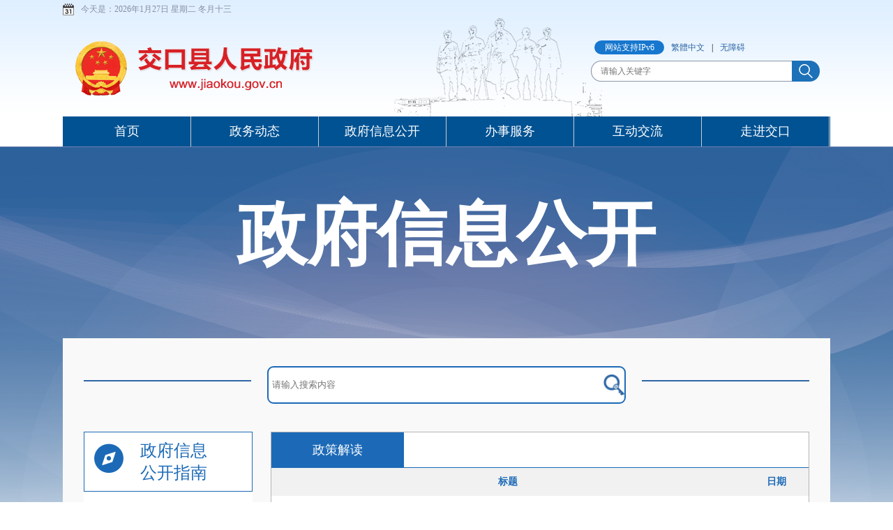

--- FILE ---
content_type: text/html
request_url: http://www.jiaokou.gov.cn/hdjl/zcjd/
body_size: 69724
content:
<!DOCTYPE html>
<html lang="zh-CN">

<head>
    <meta charset="UTF-8">
    <meta http-equiv="X-UA-Compatible" content="IE=Edge">
    <meta name="renderer" content="webkit">
   <title>政策解读</title>
    <!-- 页面样式 -->

    
    <link rel="stylesheet" type="text/css" href="../../images/main-yq_2.css" />
    <link rel="stylesheet" href="../../images/index_1_1_3_2.css">
    <!-- jquery -->
    <script src="../../images/jquery_4_1.js"></script>
    <link rel="stylesheet" href="../../images/iconfont_3_1.css">

    <style type="text/css">
        .frdlinks-links-box {
             margin: 20px auto 0 !important;}
.content{
    background: url(http://www.lvliang.gov.cn/llxxgk/images/back_xinde.png) top center no-repeat;
}
    .mulu_yiji>li a{
      color: #1c6ab7;
      font-size: 24px;
     }
.mulu_yiji li {
    color: #1c6ab7;
    font-size: 16px;
}
.search {
    width: 328px;
    height: 50px;
    line-height: none;
    border-radius: none;
    margin: none;
    outline: none;
    border: none;
    display: block;
    background: none;
    padding: none;
    margin-bottom: none;
}
    </style>
<body>
<div><div style="background:url(/images/bj.png) center top repeat-x;width:100%;min-width: 1100px;">
<style>
    .ip-v6 {
    display: inline-block;
    vertical-align: middle;
    width: 80px;
    padding: 2px 10px;
    text-align: center;
    margin-left: 10px;
    text-overflow: ellipsis;
    white-space: nowrap;
    overflow: hidden;
    color: #fff;
    background: #1777ce;
    background-size: 100% 100%;
    border-radius: 14px;
    line-height: 16px;
   }
</style>
    <!--top-->
    <div class="top" style="background:none;">
        <ul>
            <li class="left time">今天是：<l class="calendar-dates fix-display" id="localtime"></l></li>

        </ul>
    </div>
    <!--top-->

    <!--logo-->
    <div class="logo">
        <li class="left logo1"><img src="../../wzgl/images/P020190417397828743354.png" IGNORE="1" /></li>

        <li class="right search">
        <span class="left search-an">
<!--
            <a href="https://mail.yq.gov.cn" target="_blank"><img src="/images/icon4.png" IGNORE="1" title="公务邮箱" /></a>
            <a href="http://www.jiaokou.gov.cn/hdjl/xzxx/wyxx/" target="_blank" title="我有话要对市长说"><img src="/images/icon0.png" IGNORE="1" /></a>
            <a href="" target="_blank" title="微信群"><img src="/images/icon1.png" IGNORE="1" /></a>
            <a href="" target="_blank" title="微博群"><img src="/images/icon2.png" IGNORE="1" /></a>
            <a href="http://www.jiaokou.gov.cn/wzgl/wmh/" target="_blank" title="微门户"><img src="/images/icon3.png" IGNORE="1" /></a>
-->
            <span  class="ip-v6">网站支持IPv6</span>&nbsp;&nbsp;&nbsp;
           <a href="#" id="StranLink" name="StranLink">繁体中文</a><span>|</span><a href="http://www.jiaokou.gov.cn/InterAmblyopia/amblyopia.html">无障碍</a>
        </span>
            <span class="left search1">
                <script>
                    function doSearch(){
                        var searchstr=document.getElementById('topSearch').value;
                        if(searchstr.length<=0){
                            alert('请输入关键词');
                        }else{
                            window.open('http://www.jiaokou.gov.cn/site-search-web/#/Door?siteTag=1&siteid=70&&keywords='+searchstr);
                        }
                    }
                </script>
                <form id="topSearchForm">
                    <input class="search2" placeholder="请输入关键字" id="topSearch" autocomplete="off" type="text" name="searchword" onkeydown="if(event.keyCode==13){document.getElementById('top-search-btn').click();return false;};" />
                    <input class="search3" id="top-search-btn" type="submit" onclick="doSearch();return false;" value="" style="cursor:pointer;" />
                </form>
            </span>
        </li>
    </div>
    <!--logo-->

    <!--nav-->
    <div class="nav">
        <ul>
<li>
						<a href="../../" title="首页" target="_blank">首页</a>
					</li>
					<li>
						<a href="../../zwdt/">政务动态</a> 
					</li>
					<li>
						<a href="../../zwgk/">政府信息公开</a>
					</li>
					<li>
						<a href="http://ll.sxzwfw.gov.cn/jiaokouxian/public/index" target="_blank">办事服务</a>
					</li>
					<li>
						<a href="../">互动交流</a>
					</li>
					<li>
						<a href="../../zjjk/">走进交口</a>
					</li>
        </ul>
    </div>
    <!--nav-->
</div>

<script src="/images/jquery.min.js" type="text/javascript" IGNORE="1"></script>
<script src="/images/current-time.js" type="text/javascript" IGNORE="1"></script>
<script type="text/javascript" src="/images/common.js" IGNORE="1"></script></div>
    <div class="content" style="min-width: 1241px;padding-top:50px;">
        

        <div class="w1280">
            <div class="title">政府信息公开</div>
            <div class="content_cont" style="background:#f9f9f9">
                 <div><!-- Top ToolBar End -->
<!-- Banner box Start -->
<div class="xxgksearchline">
    <p class="leftLine " style="width: 240px;height: 2px;background: #2d66a5;float: left;margin-top: 20px;"></p>
    <p class="rightLine" style="width: 240px;height: 2px;background: #2d66a5;float: right;margin-top: 20px;"></p>
    <div class="search_input">
        <script>
            function doXxgkSearch(){
                var searchstr=document.getElementById('xxgk-search-ipt').value;
                if(searchstr.length<=0){
                    alert('请输入关键词');
                }else{
                    window.open('http://172.31.5.15/site-search-web/#/Door?siteTag=1&siteid=70&&keywords='+searchstr);
                }
            }
        </script>
        <form name="outlinesearchform" class="header-search-form">
            <input name="searchword" placeholder="请输入搜索内容" id="xxgk-search-ipt" class="s_input" onkeydown="if(event.keyCode==13){document.getElementById('xxgk-search-btn').click();return false;};" autocomplete="off" type="text" style="color:#000000;" maxlength='200' /></input>
            <input type="image" id="xxgk-search-btn" onclick="doXxgkSearch();return false;" src="../../images/icon_search.png" class="input_img" />
        </form>
    </div>
</div>
<!-- Banner box End -->
<style>
    .search_input{
        width: 510px;
        height: 50px;
        line-height: 50px;
        border-radius: 9px;
        margin: 0px auto;
        margin-bottom: 0px;
        outline: none;
        border: 2px solid #1c6ab7;
        display: block;
        padding: 0px 0px;
        margin-bottom: 40px;
        background-color:#fff;
    }
    .s_input{
        width:470px;
        height:40px;
        line-height:50px;
        border: 0px solid #fff;
        margin: 0px;
        margin-left:5px;
        outline:none;
    }
    .input_img{
        height: 30px;
        width: 30px;
        float: right;
        margin-top: 10px;
    }
</style></div>
                    
                 <div class="left_menu">
                    <ul class="mulu_yiji">
                        <li>
                            <span class="iconfont icon-zhinanzhen left"></span>
                            <div class="left">
                                <a href="../../zwgk/xxgkzn/" id="26818">政府信息<br>公开指南</a>
                            </div>
                            <div class="clear">
                                
                            </div>
                        </li>
                        <li>
                            <span class="iconfont icon-zhidushuliang left"></span>
                            <div class="left">
                                <a href="../../zwgk/xxgkzdgd/" id="26839">政府信息<br>公开制度</a>
                            </div>
                            <div class="clear">
                                
                            </div>
                        </li>
                        
                        
                        <li >
                            <span class="iconfont icon-neirongsousuo left"></span>
                            <div class="left">
                                <a  id="54415">法定主动<br>公开内容</a>
                                
                            </div>
                            <div class="right mulu_yiji_right" >
                                +
                            </div>
                            <div class="right mulu_yiji_right" style="display: none;">
                                -
                            </div>
                            <div class="clear">
                                
                            </div>
                        </li>

                            <ul class="mulu_erji" style="display: none;">
                                <li ><a href="../../zwgk/zfxxgk/xxgkml/jgsz/" id="26821">政府机构</a></li>

                                <li>
                                    <a  id="27959">政府领导</a>
                                    
                                    <div class="right mulu_yiji_right">
                                        +
                                    </div>
                                    <div class="right mulu_yiji_right"  style="display: none;">
                                        -
                                    </div>  
                                </li>
                                <ul class="mulu_sanji" style="display: none;">
                                    
                                            <li class="category-name" data-count="105" ID='27960'>
                                                <span class="file" style="font-size:16px;" >
                                                    <a  href='../../zwgk/lingdaoxinxi/zhengfulingdao/' target="_self">
                                                        政府领导
                                                    </a>
                                                </span>
                                            </li>
                                    
                                </ul>
                       
                                <li>
                                    <a  id="30044">政府会议</a>
                                    
                                    <div class="right mulu_yiji_right">
                                        +
                                    </div>
                                    <div class="right mulu_yiji_right"  style="display: none;">
                                        -
                                    </div>  
                                </li>
                                <ul class="mulu_sanji" style="display: none;">
                                    
                                            <li class="category-name" data-count="105" ID='54433'>
                                                <span class="file" style="font-size:16px;" >
                                                    <a  href='../../jkxxgk/jkxzf/zfxxgkml/zfhy/cwhy/' target="_self">
                                                        常务会议
                                                    </a>
                                                </span>
                                            </li>
                                    
                                            <li class="category-name" data-count="105" ID='54434'>
                                                <span class="file" style="font-size:16px;" >
                                                    <a  href='../../jkxxgk/jkxzf/zfxxgkml/zfhy/zthy/' target="_self">
                                                        专题会议
                                                    </a>
                                                </span>
                                            </li>
                                    
                                </ul>
                               
                                <li>
                                    <a  id="26809">县政府文件</a>
                                    
                                    <div class="right mulu_yiji_right">
                                        +
                                    </div>
                                    <div class="right mulu_yiji_right"  style="display: none;">
                                        -
                                    </div>  
                                </li>
                                <ul class="mulu_sanji" style="display: none;">
                                    
                                            <li class="category-name" data-count="105" ID='26811'>
                                                <span class="file" style="font-size:16px;" >
                                                    <a  href='../../zwgk/zfwj/wj/bgswj/' target="_self">
                                                        办公室文件
                                                    </a>
                                                </span>
                                            </li>
                                    
                                            <li class="category-name" data-count="105" ID='26810'>
                                                <span class="file" style="font-size:16px;" >
                                                    <a  href='../../zwgk/zfwj/wj/xzfwj/' target="_self">
                                                        县政府文件
                                                    </a>
                                                </span>
                                            </li>
                                    
                                </ul>
                                <li>
                                    <a  id="26828">财政信息</a>
                                    
                                    <div class="right mulu_yiji_right">
                                        +
                                    </div>
                                    <div class="right mulu_yiji_right"  style="display: none;">
                                        -
                                    </div>  
                                </li>
                                <ul class="mulu_sanji" style="display: none;">
                                    <li ><a  id="27116">县级部门预<br>决算公开</a>
                                        <div class="right mulu_yiji_right" style="line-height: 0px;">
                                            +
                                        </div>
                                        <div class="right mulu_yiji_right"  style="display: none;line-height: 0px;">
                                            -
                                        </div>
                                    </li>
                                    <ul class="mulu_siji" style="display: none;">
                                          
                                                <li class="category-name" data-count="105" ID='27762'>
                                                    <span class="file" >
                                                        <a  href='../../zwgk/xjbmyjsgk/zhengfuyusuangongkai/' target="_self">
                                                            政府预（决）算公开
                                                        </a>
                                                    </span>
                                                </li>
                                        
                                                <li class="category-name" data-count="105" ID='27764'>
                                                    <span class="file" >
                                                        <a  href='../../zwgk/xjbmyjsgk/bumenhexiangzhenyusuangongkai/' target="_self">
                                                            部门和乡镇预（决）算公开
                                                        </a>
                                                    </span>
                                                </li>
                                        
                                    </ul>
                                </ul>
				
                                <li>
                                    <a  id="27117">重大民生领域信息<br>公开</a>
                                    
                                    <div class="right mulu_yiji_right">
                                        +
                                    </div>
                                    <div class="right mulu_yiji_right"  style="display: none;">
                                        -
                                    </div>  
                                </li>
                                <ul class="mulu_sanji" style="display: none;">
                                    
                                            <li class="category-name" data-count="105" ID='52376'>
                                                <span class="file" style="font-size:16px;" >
                                                    <a  href='../../zwgk/zdly/jbylws/' target="_self">
                                                        基本医疗卫生
                                                    </a>
                                                </span>
                                            </li>
                                    
                                            <li class="category-name" data-count="105" ID='27126'>
                                                <span class="file" style="font-size:16px;" >
                                                    <a  href='../../zwgk/zdly/nygjcgg/' target="_self">
                                                        农业供给侧改革
                                                    </a>
                                                </span>
                                            </li>
                                    
                                            <li class="category-name" data-count="105" ID='27128'>
                                                <span class="file" style="font-size:16px;" >
                                                    <a  href='../../zwgk/zdly/xfly/' target="_self">
                                                        消费领域
                                                    </a>
                                                </span>
                                            </li>
                                    
                                            <li class="category-name" data-count="105" ID='54425'>
                                                <span class="file" style="font-size:16px;" >
                                                    <a  href='../../zwgk/zdly/jyxx/' target="_self">
                                                        就业信息
                                                    </a>
                                                </span>
                                            </li>
                                    
                                            <li class="category-name" data-count="105" ID='27118'>
                                                <span class="file" style="font-size:16px;" >
                                                    <a  href='../../zwgk/zdly/gyqy/' target="_self">
                                                        国有企业
                                                    </a>
                                                </span>
                                            </li>
                                    
                                </ul>			
                                <li>
                                    <a  id="52372">社会公益事业领域</a>
                                    
                                    <div class="right mulu_yiji_right">
                                        +
                                    </div>
                                    <div class="right mulu_yiji_right"  style="display: none;">
                                        -
                                    </div>  
                                </li>
                                <ul class="mulu_sanji" style="display: none;">
                                    
                                            <li class="category-name" data-count="105" ID='52374'>
                                                <span class="file" style="font-size:16px;" >
                                                    <a  href='../../zwgk/zfxxgk/shgysy/tpgj/' target="_self">
                                                        脱贫攻坚（归档）
                                                    </a>
                                                </span>
                                            </li>
                                    
                                            <li class="category-name" data-count="105" ID='52378'>
                                                <span class="file" style="font-size:16px;" >
                                                    <a  href='../../zwgk/zfxxgk/shgysy/zhsgjy/' target="_self">
                                                        灾害事故救援
                                                    </a>
                                                </span>
                                            </li>
                                    
                                            <li class="category-name" data-count="105" ID='52380'>
                                                <span class="file" style="font-size:16px;" >
                                                    <a  href='../../zwgk/zfxxgk/shgysy/ggjt/' target="_self">
                                                        公共交通
                                                    </a>
                                                </span>
                                            </li>
                                    
                                </ul>
                               
                                <li ><a href="../../zwgk/zdlygk_68604/" id="68605">重点领域信息公开</a></li>

                                <li>
                                    <a  id="55943">法治政府建设</a>
                                    
                                    <div class="right mulu_yiji_right">
                                        +
                                    </div>
                                    <div class="right mulu_yiji_right"  style="display: none;">
                                        -
                                    </div>  
                                </li>
                                <ul class="mulu_sanji" style="display: none;">
                                            <li class="category-name" data-count="105" ID='27112'>
                                                <span class="file" style="font-size:16px;" >
                                                    <a  href='../../zwgk/qlhzrqd/' target="_self">
                                                        权力和责任清单
                                                    </a>
                                                </span>
                                            </li>
                                </ul>				
                                  <li>
				    <a  id="55944">推进放管服效改革<br>优化营商环境</a>
								    
					<div class="right mulu_yiji_right">
								        +
								    </div>
								    <div class="right mulu_yiji_right"  style="display: none;">
								        -
								    </div>  
								</li>
								<ul class="mulu_sanji" style="display: none;">
								    
								            <li class="category-name" data-count="105" ID='26863'>
								                <span class="file" style="font-size:16px;" >
								                    <a  href='../../zwgk/zfxxgk/tjfgfxgeyhyshj/jghsf/' target="_self">
								                        价格和收费
								                    </a>
								                </span>
								            </li>
								    
								</ul>
                                
				<li>
				    <a  id="27081">环境保护</a>
								    
					<div class="right mulu_yiji_right">
								        +
								    </div>
								    <div class="right mulu_yiji_right"  style="display: none;">
								        -
								    </div>  
								</li>
								<ul class="mulu_sanji" style="display: none;">
								    
								            <li class="category-name" data-count="105" ID='27082'>
								                <span class="file" style="font-size:16px;" >
								                    <a  href='../../jkxxgk/jkxzf/hjbh/kqhjxx/' target="_self">
								                        空气环境信息
								                    </a>
								                </span>
								            </li>
								    
								            <li class="category-name" data-count="105" ID='27083'>
								                <span class="file" style="font-size:16px;" >
								                    <a  href='../../jkxxgk/jkxzf/hjbh/szhjxx/' target="_self">
								                        水质环境信息
								                    </a>
								                </span>
								            </li>
								    
								            <li class="category-name" data-count="105" ID='27087'>
								                <span class="file" style="font-size:16px;" >
								                    <a  href='../../jkxxgk/jkxzf/hjbh/hbzf/' target="_self">
								                        环保执法
								                    </a>
								                </span>
								            </li>
								    
								</ul>
								
                                <li>
                                    <a  id="27088">应急管理</a>
                                    
                                    <div class="right mulu_yiji_right">
                                        +
                                    </div>
                                    <div class="right mulu_yiji_right"  style="display: none;">
                                        -
                                    </div>  
                                </li>
                                <ul class="mulu_sanji" style="display: none;">
                                    
                                            <li class="category-name" data-count="105" ID='27089'>
                                                <span class="file" style="font-size:16px;" >
                                                    <a  href='../../jkxxgk/jkxzf/yjgl/yjya/' target="_self">
                                                        应急预案
                                                    </a>
                                                </span>
                                            </li>
                                    
                                            <li class="category-name" data-count="105" ID='27092'>
                                                <span class="file" style="font-size:16px;" >
                                                    <a  href='../../jkxxgk/jkxzf/yjgl/yjbncs/' target="_self">
                                                        应急避难场所
                                                    </a>
                                                </span>
                                            </li>
                                    
                                </ul>
                                  <li>
                                    <a  id="53961">基层政务公开标准化<br>规范化目录</a>
                                    
                                    <div class="right mulu_yiji_right">
                                        +
                                    </div>
                                    <div class="right mulu_yiji_right"  style="display: none;">
                                        -
                                    </div>  
                                </li>
                                <ul class="mulu_sanji" style="display: none;">
                                    
                                            <li class="category-name" data-count="105" ID='53962'>
                                                <span class="file" style="font-size:16px;" >
                                                    <a  href='../../zwgk/zfxxgk/jczw/shidian/' target="_self">
                                                        26个试点领域标准目录
                                                    </a>
                                                </span>
                                            </li>
                                    
                                            <li class="category-name" data-count="105" ID='53963'>
                                                <span class="file" style="font-size:16px;" >
                                                    <a  href='../../zwgk/zfxxgk/jczw/xz/' target="_self">
                                                        乡镇政务公开标准化目录
                                                    </a>
                                                </span>
                                            </li>
                                    
                                </ul>
                                   <li>
                                    <a  id="57649">监管服务处罚类<br>信息公开</a>
                                    
                                    <div class="right mulu_yiji_right">
                                        +
                                    </div>
                                    <div class="right mulu_yiji_right"  style="display: none;">
                                        -
                                    </div>  
                                </li>
                                <ul class="mulu_sanji" style="display: none;">
                                    
                                            <li class="category-name" data-count="105" ID='52987'>
                                                <span class="file" style="font-size:16px;" >
                                                    <a  href='../../zwgk/zfxxgk/jgfwcflxxgk/jkxxzzf/' target="_self">
                                                        行政执法公开（归档）
                                                    </a>
                                                </span>
                                            </li>
                                    
                                            <li class="category-name" data-count="105" ID='57650'>
                                                <span class="file" style="font-size:16px;" >
                                                    <a  href='../../zwgk/zfxxgk/jgfwcflxxgk/zwfw/' target="_self">
                                                        政务服务
                                                    </a>
                                                </span>
                                            </li>
                                    
                                </ul>
                                
                                 <li>
                                    <a  id="67578">公共企事业单位<br>信息公开</a>
                                    
                                    <div class="right mulu_yiji_right">
                                        +
                                    </div>
                                    <div class="right mulu_yiji_right"  style="display: none;">
                                        -
                                    </div>  
                                </li>
                                <ul class="mulu_sanji" style="display: none;">
                                    
                                            <li class="category-name" data-count="105" ID='67579'>
                                                <span class="file" style="font-size:16px;" >
                                                    <a  href='../../zwgk/zfxxgk/ggqsydwxxgk_67578/jy_67579/' target="_self">
                                                        教育
                                                    </a>
                                                </span>
                                            </li>
                                    
                                            <li class="category-name" data-count="105" ID='67580'>
                                                <span class="file" style="font-size:16px;" >
                                                    <a  href='../../zwgk/zfxxgk/ggqsydwxxgk_67578/wsjk_67580/' target="_self">
                                                        卫生健康
                                                    </a>
                                                </span>
                                            </li>
                                    
                                            <li class="category-name" data-count="105" ID='67581'>
                                                <span class="file" style="font-size:16px;" >
                                                    <a  href='../../zwgk/zfxxgk/ggqsydwxxgk_67578/gsgrgq_67581/' target="_self">
                                                        供水、供热、供气
                                                    </a>
                                                </span>
                                            </li>
                                    
                                            <li class="category-name" data-count="105" ID='67582'>
                                                <span class="file" style="font-size:16px;" >
                                                    <a  href='../../zwgk/zfxxgk/ggqsydwxxgk_67578/hjbh_67582/' target="_self">
                                                        环境保护
                                                    </a>
                                                </span>
                                            </li>
                                    
                                            <li class="category-name" data-count="105" ID='67583'>
                                                <span class="file" style="font-size:16px;" >
                                                    <a  href='../../zwgk/zfxxgk/ggqsydwxxgk_67578/ggjt_67583/' target="_self">
                                                        公共交通
                                                    </a>
                                                </span>
                                            </li>
                                    
                                </ul>

                                 

                                  <li ><a href="./" id="26924">政策解读</a></li>
                                 <li ><a href="../../zwgk/zfwj/wj/xzfwj/hflwj/" id="55954">函复类文件</a></li>

                                <li ><a href="../../zwgk/zfwj/wj/gfxwj/" id="42196">规范性文件</a></li>
                                <li ><a href="../../zwgk/zfxxgk/xxgkml/tjsj/" id="26824">统计数据</a></li>
												
								
						
								
				<li ><a href="../../zwgk/zfxxgk/gwyzk_jk/" id="55863">公务员招考</a></li>

                                <li ><a href="../../zwgk/zfxxgk/zxfz/" id="55942">转型发展</a></li>

				<li ><a href="../../zwgk/zfxxgk/zfcg/" id="26834">政府采购</a></li>				
				<li ><a href="../../zwgk/zfxxgk/ghjh/" id="26860">规划计划</a></li>
                                <li ><a href="../../zwgk/zfxxgk/xwfbh/" id="26835">新闻发布会</a></li>
							
								
			        <li ><a href="../../zwgk/zfxxgk/zfgzbg/" id="26840">政府工作报告</a></li>

                              
                              
                                                             								
			       <li ><a href="../../zwgk/zfxxgk/aqsc/" id="26854">安全生产</a></li>


                              
                                <li ><a href="../../zwgk/zdjsxm/" id="27114">重大建设项目</a></li>

                                <li ><a href="../../zwgk/zfxxgk/zdxxgk/" id="55946">征地信息公开</a></li>

                                <li ><a href="../../zwgk/zfxxgk/bmzcwj/" id="57576">部门政策文件</a></li>

                              <li ><a href="../../zwgk/zfxxgk/jkxrmzfgb/" id="66246">交口县人民政府公报</a></li>
                                <li ><a href="../../zwgk/zfxxgk/zczx/" id="65804">政策咨询</a></li>

                                <li ><a href="../../zwgk/zfxxgk/scztxx_jk/" id="67574">市场主体信息</a></li>
                               
                                 <li ><a href="../../zwgk/zfxxgk/jsjf_67576/" id="67576">减税降费</a></li>
                                  <li ><a href="../../zwgk/jytajggk_jk/" id="67716">建议、提案结果公开</a></li>
                                  <li ><a href="../../zwgk/zfxxgk/xzsyxsf/" id="70913">行政事业性收费</a></li>
                                  <li ><a href="../../zwgk/zfxxgk/zdxzjcml/" id="70914">重大行政决策目录</a></li>

                                 <li ><a href="../../zwgk/zfxxgk/yqcthfk/" id="55950">疫情常态化防控(已归档)</a></li>

                                 


                        <!-- <li>
                            <span class="iconfont icon-xinxigongkainianbao left"></span>
                            <div class="left" style="line-height: 40px;">
                                <a href="http://www.lvliang.gov.cn/zfxxgk/ysqgk/" id="24075" class="ysqgk"> 依申请公开</a>
                            </div>
                            <div class="clear">
                                
                            </div>
                        </li> -->

                    </ul>


   
                        <li >
                            <span class="iconfont icon-neirongsousuo left"></span>
                            <div class="left">
                                <a  id="26837">政府信息<br>公开年报</a>
                                
                            </div>
                            <div class="right mulu_yiji_right" >
                                +
                            </div>
                            <div class="right mulu_yiji_right" style="display: none;">
                                -
                            </div>
                            <div class="clear">
                                
                            </div>
                        </li>
                            <ul class="mulu_erji" style="display: none;">
                                    
                                            <li class="category-name" data-count="105" ID='69292'>
                                                <span class="file" style="font-size:16px;" >
                                                    <a  href="../../zwgk/xxgknb/niandubaobiao/" target="_self">
                                                        交口县人民政府信息公开年度报表
                                                    </a>
                                                </span>
                                            </li>
                                    
                                            <li class="category-name" data-count="105" ID='69289'>
                                                <span class="file" style="font-size:16px;" >
                                                    <a  href="../../zwgk/xxgknb/xinxinianbao/" target="_self">
                                                        交口县人民政府信息公开年报
                                                    </a>
                                                </span>
                                            </li>
                                    
                                            <li class="category-name" data-count="105" ID='69290'>
                                                <span class="file" style="font-size:16px;" >
                                                    <a  href="../../zwgk/xxgknb/bumennianbao/" target="_self">
                                                        部门信息公开年报
                                                    </a>
                                                </span>
                                            </li>
                                    
                                            <li class="category-name" data-count="105" ID='69291'>
                                                <span class="file" style="font-size:16px;" >
                                                    <a  href="../../zwgk/xxgknb/xiangzhennianbao/" target="_self">
                                                        乡镇信息公开年报
                                                    </a>
                                                </span>
                                            </li>
                                    
                                </ul>

               <!--      <li>
                            <span class="iconfont icon-xinxi left"></span>
                           <div class="left">
                                <a href="../../zwgk/xxgknb/" id="26837">政府信息<br>公开年报</a>
                            </div>
                            <div class="clear">
                                
                            </div>
                        </li>    -->
				<li>
				     <span class="iconfont icon-xinxigongkainianbao left"></span>
				     <div class="left" style="line-height: 40px;">
					<a href="../../zwgk/ysqgk/" id="26838" class="ysqgk"> 依申请公开</a>
				     </div>
				<div class="clear">
						                                
						     </div>
					    </li>
            </ul>
                    <div class="clear"></div>
                </div>

                <div class="right_cont">
                    <div class="right_cont_title">
                        <span><a href="./">政策解读</a></span>
                    </div>
                    <table class=" right_cont_table">
                        <thead>
                            <tr>

                                <th>标题</th>

                                <th>日期</th>
                            </tr>
                        </thead>
                        <tbody>
                             <!-- 信息循环列表开始 -->
                                
                            <tr>
                             
                                    <!-- 单条信息循环开始 -->
                                   

                                        <td class="text-left"><a href="./202512/t20251211_2002214.shtml" target="_blank" title="【图解】关于印发《交口县重大气象灾害应急预案》的通知">【图解】关于印发《交口县重大气象灾害应急预案》的通知</a></td>
                                    
                                        <td><span class="pubtime" >2025-12-11</span></td>
                                   
                                
                                    <!-- 单条信息循环结束 -->
                               
                             </tr>

                            
                            <tr>
                             
                                    <!-- 单条信息循环开始 -->
                                   

                                        <td class="text-left"><a href="./202512/t20251211_2002213.shtml" target="_blank" title="【图解】关于印发《交口县今冬明春（2025—2026） 森林防火工作方案》的通知">【图解】关于印发《交口县今冬明春（2025—2026） 森林防火工作方案》的通知</a></td>
                                    
                                        <td><span class="pubtime" >2025-12-11</span></td>
                                   
                                
                                    <!-- 单条信息循环结束 -->
                               
                             </tr>

                            
                            <tr>
                             
                                    <!-- 单条信息循环开始 -->
                                   

                                        <td class="text-left"><a href="./202510/t20251028_1990619.shtml" target="_blank" title="【图解】关于印发《交口县降水价惠民生农村供水工程水价补贴工作方案》的通知">【图解】关于印发《交口县降水价惠民生农村供水工程水价补贴工作方案》的通知</a></td>
                                    
                                        <td><span class="pubtime" >2025-10-28</span></td>
                                   
                                
                                    <!-- 单条信息循环结束 -->
                               
                             </tr>

                            
                            <tr>
                             
                                    <!-- 单条信息循环开始 -->
                                   

                                        <td class="text-left"><a href="./202510/t20251029_1991173.shtml" target="_blank" title="【图解】关于印发《交口县2025年度国有建设用地  供应计划》的通知">【图解】关于印发《交口县2025年度国有建设用地  供应计划》的通知</a></td>
                                    
                                        <td><span class="pubtime" >2025-09-30</span></td>
                                   
                                
                                    <!-- 单条信息循环结束 -->
                               
                             </tr>

                            
                            <tr>
                             
                                    <!-- 单条信息循环开始 -->
                                   

                                        <td class="text-left"><a href="./202510/t20251029_1991180.shtml" target="_blank" title="【图解】关于公布第一批建设工程规划许可证豁免清单的通知">【图解】关于公布第一批建设工程规划许可证豁免清单的通知</a></td>
                                    
                                        <td><span class="pubtime" >2025-09-12</span></td>
                                   
                                
                                    <!-- 单条信息循环结束 -->
                               
                             </tr>

                            
                            <tr>
                             
                                    <!-- 单条信息循环开始 -->
                                   

                                        <td class="text-left"><a href="./202509/t20250911_1979980.shtml" target="_blank" title="【图解】关于印发《交口县2025年清洁民用煤供应实施方案》的通知">【图解】关于印发《交口县2025年清洁民用煤供应实施方案》的通知</a></td>
                                    
                                        <td><span class="pubtime" >2025-09-11</span></td>
                                   
                                
                                    <!-- 单条信息循环结束 -->
                               
                             </tr>

                            
                            <tr>
                             
                                    <!-- 单条信息循环开始 -->
                                   

                                        <td class="text-left"><a href="./202510/t20251027_1990276.shtml" target="_blank" title="【解读】关于印发《交口县城水表轮换、一户一表改造实施方案》的通知">【解读】关于印发《交口县城水表轮换、一户一表改造实施方案》的通知</a></td>
                                    
                                        <td><span class="pubtime" >2025-09-10</span></td>
                                   
                                
                                    <!-- 单条信息循环结束 -->
                               
                             </tr>

                            
                            <tr>
                             
                                    <!-- 单条信息循环开始 -->
                                   

                                        <td class="text-left"><a href="./202509/t20250915_1980728.shtml" target="_blank" title="【解读】关于印发《关于进一步规范农村公路工程交工验收工作的指导意见》的通知">【解读】关于印发《关于进一步规范农村公路工程交工验收工作的指导意见》的通知</a></td>
                                    
                                        <td><span class="pubtime" >2025-08-05</span></td>
                                   
                                
                                    <!-- 单条信息循环结束 -->
                               
                             </tr>

                            
                            <tr>
                             
                                    <!-- 单条信息循环开始 -->
                                   

                                        <td class="text-left"><a href="./202507/t20250731_1969846.shtml" target="_blank" title="【图解】关于印发《交口县2025年农业保险实施方案》的通知">【图解】关于印发《交口县2025年农业保险实施方案》的通知</a></td>
                                    
                                        <td><span class="pubtime" >2025-07-22</span></td>
                                   
                                
                                    <!-- 单条信息循环结束 -->
                               
                             </tr>

                            
                            <tr>
                             
                                    <!-- 单条信息循环开始 -->
                                   

                                        <td class="text-left"><a href="./202507/t20250731_1969844.shtml" target="_blank" title="【图解】关于印发《交口县矿山生态修复和提升土地复垦项目实施办法（试行）》的通知">【图解】关于印发《交口县矿山生态修复和提升土地复垦项目实施办法（试行）》的通知</a></td>
                                    
                                        <td><span class="pubtime" >2025-07-22</span></td>
                                   
                                
                                    <!-- 单条信息循环结束 -->
                               
                             </tr>

                            
                            <tr>
                             
                                    <!-- 单条信息循环开始 -->
                                   

                                        <td class="text-left"><a href="./202506/t20250627_1961301.shtml" target="_blank" title="【图解】关于印发《交口县2025年防汛工作实施方案》的通知">【图解】关于印发《交口县2025年防汛工作实施方案》的通知</a></td>
                                    
                                        <td><span class="pubtime" >2025-06-27</span></td>
                                   
                                
                                    <!-- 单条信息循环结束 -->
                               
                             </tr>

                            
                            <tr>
                             
                                    <!-- 单条信息循环开始 -->
                                   

                                        <td class="text-left"><a href="./202506/t20250626_1961025.shtml" target="_blank" title="【解读】关于印发《交口县城市建筑垃圾专项整治工作方案》的通知">【解读】关于印发《交口县城市建筑垃圾专项整治工作方案》的通知</a></td>
                                    
                                        <td><span class="pubtime" >2025-05-26</span></td>
                                   
                                
                                    <!-- 单条信息循环结束 -->
                               
                             </tr>

                            
                            <tr>
                             
                                    <!-- 单条信息循环开始 -->
                                   

                                        <td class="text-left"><a href="./202507/t20250721_1967324.shtml" target="_blank" title="【解读】关于印发交口县高质量推进前进机械厂旅游公路沿线提质增效三年行动方案的通知">【解读】关于印发交口县高质量推进前进机械厂旅游公路沿线提质增效三年行动方案...</a></td>
                                    
                                        <td><span class="pubtime" >2025-05-12</span></td>
                                   
                                
                                    <!-- 单条信息循环结束 -->
                               
                             </tr>

                            
                            <tr>
                             
                                    <!-- 单条信息循环开始 -->
                                   

                                        <td class="text-left"><a href="./202507/t20250721_1967319.shtml" target="_blank" title="【图解】关于做好2025年安全生产工作的通知">【图解】关于做好2025年安全生产工作的通知</a></td>
                                    
                                        <td><span class="pubtime" >2025-05-12</span></td>
                                   
                                
                                    <!-- 单条信息循环结束 -->
                               
                             </tr>

                            
                            <tr>
                             
                                    <!-- 单条信息循环开始 -->
                                   

                                        <td class="text-left"><a href="./202507/t20250721_1967325.shtml" target="_blank" title="【解读】关于印发《交口县征地拆迁补偿参考标准（试行）》的通知">【解读】关于印发《交口县征地拆迁补偿参考标准（试行）》的通知</a></td>
                                    
                                        <td><span class="pubtime" >2025-04-15</span></td>
                                   
                                
                                    <!-- 单条信息循环结束 -->
                               
                             </tr>

                            
                            <tr>
                             
                                    <!-- 单条信息循环开始 -->
                                   

                                        <td class="text-left"><a href="./202504/t20250424_1947614.shtml" target="_blank" title="【图解】关于印发《2025年交口县农业生产托管提质 增效工作实施方案》的通知">【图解】关于印发《2025年交口县农业生产托管提质 增效工作实施方案》的通知</a></td>
                                    
                                        <td><span class="pubtime" >2025-03-31</span></td>
                                   
                                
                                    <!-- 单条信息循环结束 -->
                               
                             </tr>

                            
                            <tr>
                             
                                    <!-- 单条信息循环开始 -->
                                   

                                        <td class="text-left"><a href="./202507/t20250721_1967323.shtml" target="_blank" title="【图解】关于下达2025年光伏扶贫收益资金的通知">【图解】关于下达2025年光伏扶贫收益资金的通知</a></td>
                                    
                                        <td><span class="pubtime" >2025-03-25</span></td>
                                   
                                
                                    <!-- 单条信息循环结束 -->
                               
                             </tr>

                            
                            <tr>
                             
                                    <!-- 单条信息循环开始 -->
                                   

                                        <td class="text-left"><a href="./202504/t20250421_1946285.shtml" target="_blank" title="【图解】关于印发《交口县开展严厉打击非法违法采矿“冬季百日行动”工作方案》的通知">【图解】关于印发《交口县开展严厉打击非法违法采矿“冬季百日行动”工作方案》...</a></td>
                                    
                                        <td><span class="pubtime" >2025-01-15</span></td>
                                   
                                
                                    <!-- 单条信息循环结束 -->
                               
                             </tr>

                            
                            <tr>
                             
                                    <!-- 单条信息循环开始 -->
                                   

                                        <td class="text-left"><a href="./202501/t20250109_1926842.shtml" target="_blank" title="【图解】关于印发《交口县今冬明春（2024—2025） 森林防火工作方案》的通知">【图解】关于印发《交口县今冬明春（2024—2025） 森林防火工作方案》的通知</a></td>
                                    
                                        <td><span class="pubtime" >2024-12-27</span></td>
                                   
                                
                                    <!-- 单条信息循环结束 -->
                               
                             </tr>

                            
                            <tr>
                             
                                    <!-- 单条信息循环开始 -->
                                   

                                        <td class="text-left"><a href="./202501/t20250109_1926839.shtml" target="_blank" title="【图解】关于印发《交口县政府购买动物防疫社会化 服务实施方案》的通知">【图解】关于印发《交口县政府购买动物防疫社会化 服务实施方案》的通知</a></td>
                                    
                                        <td><span class="pubtime" >2024-12-25</span></td>
                                   
                                
                                    <!-- 单条信息循环结束 -->
                               
                             </tr>

                            
                        </tbody>
                    </table>
                    <!-- 分页 -->
                    <!-- 分页开始 -->
                    <div class="pages-govinfo-open group nrlb-page" style="text-align: center;width: 100%;margin-top: 20px;">
                          <style>
.nrlb-page .pageUp{
	background:url(../../images/gk-pic-page1.png) no-repeat 6px 3px;
}
.nrlb-page .pageDown{
	background:url(../../images/gk-pic-page2.png) no-repeat 40px 3px;
}
</style>
<script language="JavaScript">
	var currentPage = 0;//所在页从0开始
	var prevPage = currentPage-1//上一页
	var nextPage = currentPage+1//下一页
	var countPage = 25//共多少页
	if(countPage>1&&currentPage!=0&&currentPage!=1)//当前页是第1页后边的
	{ 
		nums();document.write("<a href=\"index.shtml\">首页</a><a class='pageUp' href=\"index"+"_" + prevPage + "."+"shtml\">上页</a>");
		//document.write("<li><a>" +nextPage+ "</a></li>");
	}
	else if(countPage>1&&currentPage!=0&&currentPage==1)//当前页是第2页
	{ 
		nums();document.write("<a href=\"index.shtml\">首页</a><a class='pageUp' href=\"index.shtml\">上页</a>");
		//document.write("<li><a>" +nextPage+ "</a></li>");
	}
	else if(countPage==1){
		nums();document.write("<a href=\"index.shtml\">首页</a><a class='pageUp' href=\"index.shtml\">上页</a>");
		//document.write("<li><a>" +nextPage+ "</a></li>");
                }
	else
	{
		nums();document.write("<a href=\"index.shtml\">首页</a><a class='pageUp' href=\"index.shtml\">上页</a>");
        //document.write("<li><a>" +nextPage+ "</a></li>");
	}//当前页是首页
	if(countPage>1&&currentPage!=(countPage-1))//如果不是最后一页
	{
		document.write("<a class='pageDown' href=\"index"+"_" + nextPage + "."+"shtml\">下页</a><a href=\"index_" + (countPage-1) + ".shtml\">尾页</a>");
		//nums();
	}
	else if(countPage==1){
		document.write("<a class='pageDown' href='#'>下页</a><a href='#'> 尾页</a>");//nums();
        }
	else
	{
		document.write("<a class='pageDown' href='#'>下页</a><a href='#'> 尾页</a>");
		//nums();
	}
	document.write("<span>&nbsp;&nbsp;转到第&nbsp;<input type='text' id='num' value='' style='border: 1px solid rgb(231, 238, 251); border-image: none; width: 30px; height: 25px; text-align: center;' />&nbsp;页")
	document.write("<input type='submit' value='GO' onclick='toPage()' style='width: 30px; height: 25px;' /> </span>")
	
	function  nums(){
		document.write("<span>共"+countPage+"页&nbsp;&nbsp;当前第"+nextPage+"页</span>");
	}
	
	function toPage(){
		var _num = document.getElementById("num").value;
		var str = "index"+"_"+(_num-1)+"."+"shtml";
		var url = location.href.substring(0,location.href.lastIndexOf("/")+1);
		if(_num<=1||_num==null)
		location.href = url+"index"+"."+"shtml";
		else if(_num>countPage)
		alert("本频道最多"+countPage+"页");
		else
		location.href = url+str;
	}
</script>
                    </div>
                   
                </div>
<div class="clear"></div>
            </div>

        </div>
        <style>
    .bottom-left img{margin:30px 35px -10px 25px;}
</style>
<!--bottom-->
<div class="bottom">
  <ul>
    <li class="left bottom-left">
        <span><a href="http://121.43.68.40/exposure/jiucuo.html?site_code=1411300001&url=http%3A%2F%2Fwww.jiaokou.gov.cn%2F" target="_blank"><img src="http://121.43.68.40/exposure/images/jiucuo.png?v=1411300001" style="margin:0;border:0;cursor: pointer;" /></a></span>
        <script type="text/javascript">document.write(unescape("%3Cspan id='_ideConac' %3E%3C/span%3E%3Cscript  src='http://dcs.conac.cn/js/06/117/0220/41026728/CA061170220410267280000.js' type='text/javascript'%3E%3C/script%3E"));</script>
    </li>
    <li class="left bottom-right" style="margin-left: 53px;width:645px;">
        
            <a href="http://www.jiaokou.gov.cn/wzgl/201802/t20180206_386123.shtml" target="_blank">网站声明</a> <span>|</span>
        
            <a href="http://www.jiaokou.gov.cn/wzgl/201802/t20180206_386124.shtml" target="_blank">联系我们</a> <span>|</span>
        
            <a href="/wzgl/" target="_blank">网站地图</a> <span>|</span>
        
            <a onclick="SetHome('http://www.jiaokou.gov.cn')" href="javascript:void(0)">设为首页</a><br />
            交口县人民政府办公室主办   联系电话0358-5422520<br />
            <p class="bottom-ts">使用大于1366*768分辨率/IE10.0或以上浏览器可以体验最佳浏览效果！</p>
            ICP备案编号:<a href="http://beian.miit.gov.cn" target="_blank"> 晋ICP备11003469号 </a> 网站标识码：1411300001   版权所有:交口县人民政府网<br />
            <a target="_blank" href="http://www.beian.gov.cn/portal/registerSystemInfo?recordcode=14113002000005"><p class="bottom-ts1">晋公网安备 14113002000005 号</p></a>
    </li>
  </ul>
</div>
<script type="text/javascript" language="javascript">
    function SetHome(url){
        if (document.all) {
            document.body.style.behavior='url(#default#homepage)';
            document.body.setHomePage(url);
        }else{
            alert("抱歉,您的浏览器不支持自动设置首页,请您使用浏览器菜单手动设置!");
        }
    }
</script>
<!--bottom-->

<script language="javascript" src="/images/util.js" IGNORE="1"></script>
<style>
    .logo { background:url(../../images/logo-bj.png) 475px -21px no-repeat !important;}
</style>
<script id="_trs_ta_js" src="//ta.trs.cn/c/js/ta.js?mpid=1720" async="async" defer="defer"></script>
<script>
var _hmt = _hmt || [];
(function() {
  var hm = document.createElement("script");
  hm.src = "https://hm.baidu.com/hm.js?a0ffa3a49e57b61293cf5dbd5ccca118";
  var s = document.getElementsByTagName("script")[0]; 
  s.parentNode.insertBefore(hm, s);
})();
</script>
    </div>

  <script>
        $("#45698").attr("class","on");
  </script>

    <div class="clear"></div>



</body>

</html>
<script>
    $(function() {
        $('#content_imgs_slide_box').hover(function() {
            $('.shxidx-buttons').show();
        }, function() {
            $('.shxidx-buttons').hide();
        });
        //nav
        $('.main-nav > li').mousemove(function() {
            $(this).find('.mian-nav-layer').show();
        });
        $('.main-nav > li').mouseleave(function() {
            $(this).find('.mian-nav-layer').hide();
        });



        $(".mulu_yiji li").click(function(){
            $(this).find(".mulu_yiji_right").toggle();
            $(this).next("ul").slideToggle();
        });
    })


     $(function(){
        $("#26924").addClass("active");
        $("#26924").parents("li").addClass("active");
        $("#26919").parents("li").addClass("active");
        $("#26919").parents("ul").prev("li").addClass("active");
        if($("#26924").parents("li").next("ul")){
            $("#26924").parents("ul").prev("li").addClass("active");
        }
        $("#26924").parents("ul").prev("li").find(".mulu_yiji_right").toggle();
        $("#26924").parents("ul").css('display','block');
    })

     jQuery(document).ready(function() {
        $('.frdlinks-links-box>ul').find('li').click(function() {
            if ($(this).hasClass("current")) {
                $(this).removeClass("current");
                $('.frdlinks-links-box-cnt').eq($(".frdlinks-links-box>ul> li").index(this)).slideUp(1000);
            } else {
                $(this).addClass('current').siblings().removeClass('current');
                $('.frdlinks-links-box-cnt').eq($(".frdlinks-links-box>ul> li").index(this)).slideDown(1000).siblings('.frdlinks-links-box-cnt').css({ "display": "none" }, 1000);
            }
        });
        $(".frdlinks-links-box-cnt:eq(1)").addClass("fix-width-fdlinks");
        $(".frdlinks-links-box-cnt:eq(2)").addClass("fix-width-fdlinks");
    });
     $(function(){
        $("#26924").css("color","#fff");
        // if($("#26924").parent("span")){
        //     $("#26924").css("color","black");
        // }
        $("#26924").children("a").css("color","#fff");
        $("#26919").parents("ul").prev("li").children("a").css("color","#fff");
        $("#26924").parents("ul").prev("li").children("div").children("a").css("color","#fff");
        $(".mulu_yiji > li").hover(function(){
            $(this).children("div").children("a").addClass("bb");
        },function(){
            $(this).children("div").children("a").removeClass("bb");
        })
        $(".mulu_erji > li").hover(function(){
            $(this).children("a").addClass("bb");
        },function(){
            $(this).children("a").removeClass("bb");
        })
    })
</script>
<style type="text/css">
.content_cont{
    background-color: #f9f9f9;
}
.left_menu{
    background-color: #fff;
}
.right_cont{
    background-color: #fff;
}
.ysqgk{
    line-height: 60px;
}
.logo {
   margin: 0px auto;
}
.header-search-form {
    width: 510px;
}
.bb{
    color: #fff !important;
}
#yemian p{
    margin: 0px 15px;
}
.left a{
    color: rgba(45,102,165,1);
}
.right_cont_title span a{
        color: #fff;
    }
.mulu_siji li.active{
    background: #1c6ab7;
    color: #fff;
}
</style>

--- FILE ---
content_type: text/css
request_url: http://www.jiaokou.gov.cn/images/main-yq_2.css
body_size: 75816
content:
@charset "utf-8";
/* CSS Document */

*{
	margin:0 auto;
    padding:0;
}
body,div,ul,li,h1,h2,h3,h4,h5{
	margin:0 auto;
	padding:0;
	font-family:"微软雅黑","Microsoft Yahei";
	font-size:14px;
	color:#000;
}
li{
	list-style:none;
}
a{
	text-decoration:none;
	color:#000;
}
a:hover{
	color:#015293;
}
img{
	border:0;
}
input{
	border:0;
	outline:none;
}
.left{
	float:left;
}
.right{
	float:right;
}
.fixediv{
	position:fixed;
	top:140px;
	z-index:10;
	width:75px;
	height:auto;
}
.fixediv img{
	float:left;
}
.fixediv a.close{
	width:41px;
	height:14px;
	float:right;
	margin-bottom:5px;
}
.fixediv .app1 img{
	width:75px;
	height:100px;
	margin-bottom:20px;
}
.fixediv .app2 img{
	width:75px;
	height:116px;
	margin-bottom:6px;
}
.fixediv .app3 img{
	width:75px;
	height:116px;
}
.leftadv{
    left:10px;
	top:240px;
}
.rightadv{
	right:10px;
}
.content-left{
	position:absolute;
	left:75px;
	top:19px;
	z-index:10;
}
.content-right{
	position:absolute;
	right:74px;
	top:19px;
	z-index:10;
}

.top{
	width:100%;
	height:26px;
	line-height:26px;
	background:#f3f6fa;
	min-width:1100px;
}
.top ul{
	width:1100px;
	height:26px;
}
.top ul li{
	color:#858fa6;
	font-size:12px;
}
.top ul .time{
	background:url(time.png) left center no-repeat;
	padding-left:26px;
}
.top ul li a{
	color:#858fa6;
	float:left;
}
.top ul li span{
	width:6px;
	height:6px;
	float:left;
	border-radius:50%;
	background:#858fa6;
	margin:10px;
}


.logo{
	width:1100px;
	height:141px;
	background:url(logo-bj.png) 475px center no-repeat;
}
.logo1{
	width:396px;
	height:141px;
}
.logo1 img{
	width:376px;
	height:145px;
}
.tq{
	width:173px;
	height:71px;
	text-align:center;
	border-left:1px solid #f1f1f1;
	margin-top:36px;
}
.search{
	width:328px;
	height:141px;
}
.search .search-an{
	width:328px;
	height:20px;
	line-height:20px;
	font-size:12px;
	margin-top:32px;
	overflow:hidden;
	float:right;
}
.search .search-an a{
	float:left;
	margin:0 5px;
}
.search .search-an a img{
	width:20px;
	height:20px;
	float:left;
}
.search .search-an span{
	float:left;
	margin:0 5px;
}
.search .search1{
	width:328px;
	height:28px;
	margin-top:9px;
}
.search .search1 .search2{
	width:260px;
	height:30px;  
	padding:0 14px;
	line-height:30px;
	font-size:12px;
	color:#999;
	background:url(search.png) center no-repeat;
	float:left;
}
.search .search1 .search3{
	width:40px;
	height:30px;
	background:url(search-an.png) center no-repeat;
	float:left;
}
.search .xq{
	width:164px;
	height:40px;
	line-height:40px;
    float:right;
}
.search .xq a{
	padding:0 6px;
	color:#015293;
	border:1px solid #fff;
}
.search .xq a:hover{
	border:1px solid #eee;
}


.nav{
	width:1100px;
	height:43px;
	background:#015293;
}
.nav ul{
	width:1098px;
	height:43px;
	line-height:43px;
	float:left;
	padding:0 1px;
}
.nav ul a{
	width:182px;
	height:43px;
	float:left;
	border-right:1px solid #ccc;
	color:#fff;
	text-align:center;
	font-size:18px;
	overflow:hidden;
}
.nav ul a:hover{
	background:#1d71b8;
}
.nav ul .nav-ts{
	border:0;
}
/*.nav1{
	width:197px;
	height:43px;
	background:url(nav1.png) center no-repeat;
	margin-top:-4px;
	line-height:45px;
	padding:0 20px;
}
.nav1 a{
	padding:0 14px;
	color:#fff;
	float:left;
}

*/
.subject{
	width:1080px;
	height:auto;
	border:1px solid #eee;
	box-shadow:0 3px 3px 0 #eee;
	overflow:hidden;
	padding:10px;
}
.news{
	width:1080px;
	height:416px;
	overflow:hidden;
	margin-bottom:10px;
}
.news-left{
	width:560px;
	heigh:416px;
}
.yx-rotaion-content{
	width:560px;
	height:360px;
	position:relative;
	overflow:hidden;
}
.yx-rotaion-content .yx-rotaion {
	width:560px;
	height:360px;
	overflow:hidden;
}
.yx-rotaion-content .yx-rotaion .rotaion_list{
	width:560px;
	height:328px;
}
.yx-rotaion-content .yx-rotaion .rotaion_list img {
	width:560px;
	height:360px;
	display:block;
}
.yx-rotaion-content .yx-rotaion .txt {
	width:560px;
	height:32px;
	position:absolute;
	bottom:0;
	left:0;
	z-index:1;
	overflow:hidden;
}
.yx-rotaion-content .yx-rotaion .txt li {
	width:400px;
	height:32px;
	overflow:hidden;
	line-height:32px;
	position:absolute;
	bottom:-32px;
	left:10px;
}
.yx-rotaion-content .yx-rotaion .txt li a {
    color:#fff;
}
.yx-rotaion-content .yx-rotaion .num {
	width:80px;
	height:10px;
	position:absolute;
	bottom:11px;
	right:0;
    font-size:0;
    line-height:0;
    text-align: center;
    z-index:2;
}
.yx-rotaion-content .yx-rotaion .num li {
	width:10px;
	height:10px;
    background:url(icon4-1.png) center 0 no-repeat;
	float:left;
	overflow:hidden;
	margin-right:8px;
	cursor:pointer;
}
.yx-rotaion-content .yx-rotaion .num .on {
    background:url(icon5-1.png) center 0 no-repeat;
}
.yx-rotaion-content .yx-rotaion .prev {
	width:42px;
	height:69px;
    background:url(icon-left.png) center no-repeat;
    display:block;
    position:absolute;
    top:40%;
	left:0;
}
.yx-rotaion-content .yx-rotaion .next {
    width:42px;
	height:69px;
    background:url(icon-right.png) center no-repeat;
    display:block;
    position:absolute;
    top:40%;
	right:0;
}
.yx-rotaion-content h3{
	width:560px;
	heigh:32px;
	line-height:32px;
	position:absolute;
	right:0;
	bottom:0;
	z-index:0;
	background:#000;
	filter:alpha(opacity=30);   
    -moz-opacity:0.3;   
    -khtml-opacity: 0.3;   
    opacity: 0.3;  
}

.news-an{
	width:560px;
	height:51px;
	background:url(an-bj.png) center no-repeat;
	margin-top:5px;
}
.news-an a{
	width:atuo;
	height:51px;
	line-height:51px;
	color:#333;
	font-size:16px;
	position:relative;
}
.news-an a i{
	width:36px;
	height:30px;
	position:absolute;
	top:10px;
	overflow:hidden;
	transition: all .5s;
    -moz-transition: all .5s;
    -webkit-transition: all .5s;
    -o-transition: all .5s;
}
.news-an1{
	padding-left:120px;
	width:160px;
}
.news-an1 .news-anbj1{
	left:60px;
	background:url(an-icon1-1.png) 0 -31px no-repeat;
}
.news-an1:hover{
	color:#015293;
}
.news-an1:hover i{
	background-position:0 0;
}
.news-an2{
	padding-left:140px;
	width:140px;
}
.news-an2 .news-anbj2{
	left:83px;
	background:url(an-icon2-1.png) 0 -31px no-repeat;
}
.news-an2:hover{
	color:#015293;
}
.news-an2:hover i{
	background-position:0 0;
}

.news-right{
	width:511px;
	height:416px;
}
.notice{
	width:511px;
	height:92px;
	overflow:hidden;
}
.notice h3{
	width:511px;
	height:50px;
	line-height:50px;
	text-align:center;
	font-size:24px;
	overflow:hidden;
}
.notice h3 a{
	color:#015293;
}
.txtMarquee-left{
	width:511px;
	height:30px;
	position: relative;
}
.qimo8{ 
    overflow:hidden; 
}
.qimo8 .qimo {
	width:8000%; 
	height:30px;
}
.qimo8 .qimo div{ 
    float:left;
}
.qimo8 .qimo ul{ 
    float:left; 
	height:30px; 
	overflow:hidden; 
	zoom:1; 
}
.qimo8 .qimo ul li{
	float:left; 
	line-height:30px; 
}
.qimo8 li a{
	margin-right:10px;
}
.tab1 { 
    width:511px; 
	height:268px; 
	position:relative;
}
.tab-title1{
	width:510px;
	height:34px;
	line-height:34px;
	background:#f9f9f9;
	font-weight:normal; 
	border-bottom:2px solid #dcdcdc;
	border-top:1px solid #dcdcdc;
	border-left:1px solid #dcdcdc; 
}
.tab-title1 a{
	width:126.5px; 
	height:34px; 
	float:left; 
	font-size:16px; 
	border-right:1px solid #dcdcdc; 
	text-align:center;
}
.tab-title1 .up {
	color:#015293;
	border-bottom:2px solid #015293;
}
.tab1 div {
	width:511px; 
	height:220px;
    position:absolute; 
	top:50px; 
	left:0; 
	display:none;
}
.tab1 .block { 
    display:block;
}
.tab1 ul { 
    width:501px;
	height:216px;
	overflow:hidden;
}
.tab1 li {
	width:501px;
	height:auto;
	line-height:30px;
	overflow:hidden;
	float:left;
}
.tab1 li span{
	padding:0 10px;
	color:#999;
}

.leader-an{
	width:510px;
	height:51px;
	background:url(an-bj.png) center no-repeat;
	margin-top:5px;
}
.leader-an a{
	width:atuo;
	height:51px;
	line-height:51px;
	color:#333;
	font-size:16px;
	position:relative;
}
.leader-an a i{
	width:23px;
	height:29px;
	position:absolute;
	top:11px;
	overflow:hidden;
	transition: all .5s;
    -moz-transition: all .5s;
    -webkit-transition: all .5s;
    -o-transition: all .5s;
}
.leader-an1{
	padding-left:105px;
	width:130px;
}
.leader-an1 .leader-anbj1{
	left:60px;
	background:url(zj-icon1.png) 0 -30px no-repeat;
}
.leader-an1:hover{
	color:#015293;
}
.leader-an1:hover i{
	background-position:0 0;
}
.leader-an2{
	padding-left:145px;
	width:110px;
}
.leader-an2 .leader-anbj2{
	left:95px;
	background:url(zj-icon2.png) 0 -30px no-repeat;
}
.leader-an2:hover{
	color:#015293;
}
.leader-an2:hover i{
	background-position:0 0;
}


.news1{
	width:1052px;
	height:90px;
	border:1px solid #dcdcdc;
	background:url(news-bj1.png) center repeat-y;
	padding:10px 12px;
}
.news1-list{
	width:333px;
	height:90px;
	margin-left:15px;
}
.news1-list h2{
	width:17px;
	height:80px;
	float:left;
	background:#015293;
	border-radius:20px;
	box-shadow:1px 1px 1px 1px #999;
	padding:5px 4px;
	font-weight:normal;
	line-height:19px;
	font-size:16px;
}
.news1-list h2 a{
	color:#fff;
}
.news1-list ul{
	width:278px;
	height:90px;
	overflow:hidden;
	float:left;
	margin:0 15px;
}
.news1-list ul li{
	width:262px;
	height:auto;
	overflow:hidden;
	line-height:30px;
	background:url(icon-list.png) left 15px no-repeat;
	padding-left:16px;
}
.news1-list ul li a{
	float:left;
	width:187px;
	height:30px;
	overflow:hidden;
}
.news1-list ul li span{
	color:#999;
	padding:0 10px;
	float:right;
}


.special{
	width:1078px;
	height:73px;
	margin:10px auto;
}
.slideGroup{ 
    width:1078px;
	height:73px;
}
.slideGroup .slideBox{
	width:1078px;
	height:73px; 
    overflow:hidden;
    position:relative;   
}
.slideGroup .slideBox ul{ 
    width:1078px;
	height:73px;
}
.slideGroup .slideBox ul a{ 
    width:1078px;
	height:73px;
	float:left; 
}
.slideGroup .slideBox a img{ 
    width:1078px; 
	height:73px; 
	display:block;
}


.tab2 { 
    width:1076px; 
	height:324px; 
	position:relative;
	border:1px solid #dcdcdc;
}
.tab-title2{
	width:148px;
	height:324px;
	background:#f9f9f9;
	font-weight:normal; 
	border-right:1px solid #dcdcdc; 
}
.tab-title2 a{
	width:148px;
	height:107px;
	float:left; 
	font-size:16px; 
	text-align:center;
    display:block;
	line-height:30px;
}
.tab-title2 span{
	width:148px;
	height:1px;
	float:left;
	background:#dcdcdc;
}
.tab-title2 a img{
	display:block;
	margin-top:20px;
}
.tab-title2 .up{
	padding-right:1px;
	background:#fff;
	color:#007dcc;
	#color:#333;
}
.tab-title2 :hover{
	padding-right:1px;
	background:#fff;
}
.tab-title2 :hover img{
	transform:rotateY(360deg);
    -ms-transform:rotateY(360deg); 	/* IE 9 */
    -moz-transform:rotateY(360deg); 	/* Firefox */
    -webkit-transform:rotateY(360deg); /* Safari 和 Chrome */
    -o-transform:rotateY(360deg); 	/* Opera */
    transform-origin:center;
    transition:all .3s linear
}
.tab2 .main-common {
	width:898px; 
	height:304px;
	overflow:hidden;
    position:absolute; 
	top:10px; 
	left:168px; 
	display:none;
}
.tab2 .block { 
    display:block;
}
.tab2 .main-common h2{
	width:auto;
	height:34px;
	line-height:34px;
	background:#f9f9f9;
	border-bottom:2px solid #dcdcdc;
	font-weight:normal;
	font-size:16px;
}
.tab2 .main-common h2 a{
	padding:0 20px;
}
.gk-common1{
	width:655px;
	height:304px;
}
.gk-common1-1{
	width:655px;
	height:40px;
	line-height:40px;
}
.gk-common1-1 ul li{
	width:auto;
	height:40px;
	float:left;
	padding-left:26px;
	padding-right:15px;
	position:relative;
}
.gk-common1-1 ul li a i{
	width:21px;
	height:22px;
	position:absolute;
	top:10px;
	left:3px;
	overflow:hidden;
}
.gk-common1-1 ul li a:hover{
	color:#007dcc;
}
.gk-common1-1 ul li a:hover i{
	transform:rotateY(360deg);
    -ms-transform:rotateY(360deg); 	/* IE 9 */
    -moz-transform:rotateY(360deg); 	/* Firefox */
    -webkit-transform:rotateY(360deg); /* Safari 和 Chrome */
    -o-transform:rotateY(360deg); 	/* Opera */
    transform-origin:center;
    transition:all .3s linear
}
.gk-common1-1 .gk-anbj1{
	background:url(icon21.png) 0 0 no-repeat;
}
.gk-common1-1 .gk-anbj2{
	background:url(icon22.png) 0 0 no-repeat;
}
.gk-common1-1 .gk-anbj3{
	background:url(icon23.png) 0 0 no-repeat;
}
.gk-common1-1 .gk-anbj4{
	background:url(icon24.png) 0 0 no-repeat;
}
.gk-common1-1 .gk-anbj5{
	background:url(icon25.png) 0 0 no-repeat;
}
.tab4 { 
    width:655px; 
	height:188px; 
	position:relative;
}
.tab-title4{
	width:655px;
	height:34px;
	line-height:34px;
	background:#f9f9f9;
	font-weight:normal; 
	border-bottom:2px solid #dcdcdc;
}
.tab-title4 a{
	width:auto; 
	height:34px; 
	float:left; 
	font-size:16px; 
    padding:0 20px;
}
.tab-title4 .up {
	color:#007dcc;
	border-bottom:2px solid #007dcc;
}
.tab4 div {
	width:655px; 
	height:154px;
    position:absolute; 
	top:44px; 
	left:0; 
	display:none;
}
.tab4 .block { 
    display:block;
}
.tab4 ul { 
    width:645px;
	height:154px;
	overflow:hidden;
}
.tab4 li {
	width:629px;
	height:auto;
	line-height:30px;
	overflow:hidden;
	float:left;
	background:url(icon-list.png) left center no-repeat;
	padding-left:16px;
}
.tab4 li span{
	padding:0 10px;
	color:#999;
}
.gk-common1 .gk-common1-2{
	width:655px;
	height:60px;
	overflow:hidden;
	margin-top:10px;
}
.gk-common1 .gk-common1-2 ul li{
	width:85px;
	height:20px;
	line-height:19px;
	float:left;
	background:#f2f2f2;
	border:1px solid #dcdcdc;
	text-align:center;
	margin-top:8px;
	margin-right:6px;
}
.gk-common1 .gk-common1-2 ul li:hover{
	background:#007dcc;
}
.gk-common1 .gk-common1-2 ul li:hover a{
	color:#fff;
}

.gk-common2{
	width:231px;
	height:304px;
}
.gk-common2 ul{
	width:231px;
	height:264px;
}
.gk-common2 ul li a{
	width:231px;
	height:30px;
	line-height:30px;
	border-radius:15px;
	margin-top:7px;
	text-align:center;
	background:#e6f4fc;
	color:#007dcc;
	float:left;
}
.gk-common2 ul li a:hover{
	background:#007dcc;
	color:#fff;
}
.fw-common1{
	width:347px;
	height:304px;
}
.fw-common1 h2{
	width:347px;
	height:30px;
}
.fw-common1 h2 a{
	color:#88a659;
	border-bottom:2px solid #88a659;
	float:left;
}
.fw-common1 .fw-common1-1{
	width:347px;
	height:147px;
	margin:10px auto;
	overflow:hidden;
}
.fw-common1 .fw-common1-1 li{
	width:113px;
	height:70px;
	line-height:26px;
	float:left;
	background:#f2f2f2;
	border:1px solid #dcdcdc;
	text-align:center;
}
.fw-common1 .fw-common1-1 li a{
	width:113px;
	height:26px;
	float:left;
	padding-top:40px;
	position:relative;
}
.fw-common1 .fw-common1-1 li a i{
	width:52px;
	height:36px;
	position:absolute;
	top:4px;
	left:30px;
	overflow:hidden;
}
.fw-common1 .fw-common1-1 li a:hover{
	color:#88a659;
}
.fw-common1 .fw-common1-1 li a:hover i{
	transform:rotateY(360deg);
    -ms-transform:rotateY(360deg); 	/* IE 9 */
    -moz-transform:rotateY(360deg); 	/* Firefox */
    -webkit-transform:rotateY(360deg); /* Safari 和 Chrome */
    -o-transform:rotateY(360deg); 	/* Opera */
    transform-origin:center;
    transition:all .3s linear
}
.fw-common1 .fw-common1-1 li .fw-anbj1{
	background:url(icon15.png) 0 0 no-repeat;
}
.fw-common1 .fw-common1-1 li .fw-anbj2{
	background:url(icon16.png) 0 0 no-repeat;
}
.fw-common1 .fw-common1-1 li .fw-anbj3{
	background:url(icon17.png) 0 0 no-repeat;
}
.fw-common1 .fw-common1-1 li .fw-anbj4{
	background:url(icon18.png) 0 0 no-repeat;
}
.fw-common1 .fw-common1-1 li .fw-anbj5{
	background:url(icon19.png) 0 0 no-repeat;
}
.fw-common1 .fw-common1-1 li .fw-anbj6{
	background:url(icon20.png) 0 0 no-repeat;
}
.fw-common1 .fw-common1-2{
	width:353px;
	height:60px;
	overflow:hidden;
}
.fw-common1 .fw-common1-2 li{
	width:80px;
	height:20px;
	line-height:19px;
	float:left;
	background:#f2f2f2;
	border:1px solid #dcdcdc;
	text-align:center;
	margin-top:8px;
	margin-right:6px;
}
.fw-common1 .fw-common1-2 li:hover{
	background:#88a659;
}
.fw-common1 .fw-common1-2 li:hover a{
	color:#fff;
}
 
.fw-common2{
	width:539px;
	height:304px;
}
.fw-common2 h2{
	width:539px;
	height:30px;
}
.fw-common2 h2 a{
	color:#88a659;
	border-bottom:2px solid #88a659;
	float:left;
}
.fw-common2-1{
	width:539px;
	height:94px;
	float:left;
	margin-bottom:9px;
}
.fw-common2-1 h3{
	width:10px;
	height:80px;
	line-height:19px;
	float:left;
	border-left:3px solid #dfdfdf;
	background:url(fw-bj2.png) right center no-repeat;
	padding:7px 25px 7px 15px;
	font-size:16px;
	font-weight:normal;
}
.fw-common2-1 ul{
	width:481px;
	height:80px;
	float:left;
} 
.fw-common2-1 ul li{
	width:70px;
	height:30px;
	line-height:30px;
	float:left;
	background:url(icon-list1.png) 6px center no-repeat;
	padding-left:26px;
}
.fw-common2-1 ul li:hover a{
	color:#88a659;
}

.hd-common1{
	width:240px;
	height:304px;
}
.hd-common1 h2{
	width:240px;
	height:30px;
}
.hd-common1 h2 a{
	color:#cf452a;
	border-bottom:2px solid #cf452a;
	float:left;
}
.hd-common1 ul{
	width:240px;
	height:264px;
	margin-top:8px;
	overflow:hidden;
}
.hd-common1 ul li{
	width:118px;
	height:84px;
	line-height:26px;
	float:left;
	border:1px solid #dcdcdc;
	text-align:center;
	background:#f2f2f2;
}
.hd-common1 ul li a{
	width:118px;
	height:26px;
	float:left;
	padding-top:50px;
	position:relative;
}
.hd-common1 ul li a i{
	width:57px;
	height:49px;
	position:absolute;
	top:4px;
	left:30px;
	overflow:hidden;
}
.hd-common1 ul li a:hover{
	color:#cf452a;
}
.hd-common1 ul li a:hover i{
	transform:rotateY(360deg);
    -ms-transform:rotateY(360deg); 	/* IE 9 */
    -moz-transform:rotateY(360deg); 	/* Firefox */
    -webkit-transform:rotateY(360deg); /* Safari 和 Chrome */
    -o-transform:rotateY(360deg); 	/* Opera */
    transform-origin:center;
    transition:all .3s linear
}
.hd-common1 ul li .hd-anbj1{
	background:url(icon9.png) 0 0 no-repeat;
}
.hd-common1 ul li .hd-anbj2{
	background:url(icon10.png) 0 0 no-repeat;
}
.hd-common1 ul li .hd-anbj3{
	background:url(icon11.png) 0 0 no-repeat;
}
.hd-common1 ul li .hd-anbj4{
	background:url(icon12.png) 0 0 no-repeat;
}
.hd-common1 ul li .hd-anbj5{
	background:url(icon13.png) 0 0 no-repeat;
}
.hd-common1 ul li .hd-anbj6{
	background:url(icon14.png) 0 0 no-repeat;
}
.hd-common2{
	width:646px;
	height:304px;
}
.hd-common2 h2{
	width:646px;
	height:30px;
}
.hd-common2 h2 a{
	color:#cf452a;
	border-bottom:2px solid #cf452a;
	float:left;
}
.hd-common2 p{
	width:643px;
	height:148px;
	margin-top:8px;
	overflow:hidden;
	line-height:24px;
}
.hd-common2 p img{
	width:196px;
	height:148px;
	float:left;
	margin-right:10px;
}
.hd-common2 p span{
	color:#cf452a;
}
.hd-common2 p a{
	color:#999;
}
.hd-common2 ul { 
    width:643px;
	height:90px;
	overflow:hidden;
	margin-top:10px;
}
.hd-common2 ul li {
	width:627px;
	height:auto;
	line-height:30px;
	overflow:hidden;
	float:left;
	background:url(icon-list.png) left 15px no-repeat;
	padding-left:16px;
}
.hd-common2 ul li span{
	padding:0 10px;
	color:#999;
}


.link{
	width:1100px;
	height:225px;
	overflow:hidden;
	margin-top:10px;
}
.link-left{
	width:850px;
	height:225px;
	overflow:hidden;
	background:#f3f6fa;
}
.group{
	width:850px;
	height:32px;
	background:#fff;
	overflow:hidden;
}
.group ul{
	width:850px;
	height:30px;
	background:#f3f6fa;
	border-bottom:2px solid #015293;
	line-height:50px;
}
.group ul li{
	width:170px;
	height:30px;
	float:left;
	text-align:center;
    line-height:30px;
    cursor: pointer;
	color:#015293;
}
.group ul li i {
    display:inline-block;
    width:9px;
    height:6px;
	#height:17px;
    background:url(icon-bottom.png) no-repeat center;
    margin-left:7px;
}
.group ul li.current{
	background:#015293;
	color:#fff;
}
.group ul li.current i {
    background:url(icon-top.png) no-repeat center;
    transition:all .3s linear;
    transform:rotate(360deg);
}
.frdlinks-links-box-cnt {
    width:850px;
	height:193px;
	float:left;
}
.frdling-cnt-box {
	width:847px;
	height:173px;
    overflow-y:auto;
	padding:10px 2px;
}
.frdling-cnt-box li {
	width:112px;
    height:30px;
    line-height:30px;
    float:left;
    overflow: hidden;
	padding-left:26px;
	background:url(icon-list2.png) 10px 14px no-repeat;
}
.frdling-cnt-box1 li {
	width:181px;
    height:30px;
    line-height:30px;
    float:left;
    overflow: hidden;
	padding-left:26px;
	background:url(icon-list2.png) 10px center no-repeat;
}
.link-right{
	width:242px;
	height:225px;
	overflow:hidden;
	background:#f9f9f9;
}
.link-right h2{
	width:200px;
	height:30px;
	line-height:30px;
	border-bottom:2px solid #015293;
	font-weight:normal;
	background:url(icon26.png) 6px center no-repeat;
	padding-left:42px;
	color:#015293;
}

.tab3 { 
    width:242px; 
	height:193px; 
	position:relative;
}
.tab-title3{
	width:242px;
	height:30px;
	line-height:30px;
	background:#dcdcdc;
	font-weight:normal; 
}
.tab-title3 a{
	width:121px; 
	height:30px; 
	float:left; 
	text-align:center;
}
.tab-title3 .up {
	background:#ededed;
}
.tab3 div {
	width:222px; 
	height:143px;
    position:absolute; 
	top:40px; 
	left:10px; 
	display:none;
}
.tab3 .block { 
    display:block;
}
.tab3 ul { 
    width:222px;
	height:143px;
	overflow:hidden;
}
.tab3 li {
	width:200px;
	height:30px;
	line-height:30px;
	overflow:hidden;
	float:left;
	padding-left:22px;
}
.link-lo1{
	background:url(ol1.png) left center no-repeat;
}
.link-lo2{
	background:url(ol2.png) left center no-repeat;
}
.link-lo3{
	background:url(ol3.png) left center no-repeat;
}
.link-lo4{
	background:url(ol4.png) left center no-repeat;
}
.link-lo5{
	background:url(ol5.png) left center no-repeat;
}
.tab3 li a{
	float:left;
	width:200px;
	#width:183px;
	height:30px;
	overflow:hidden;
}
.tab3 li span{
	float:right;
}

.bottom{
	width:100%;
	height:142px;
	background:#ededed;
	margin-top:10px;
	border-top:3px solid #ddd;
	min-width:1100px;
}
.bottom ul{
	width:1100px;
	height:142px;
}
.bottom-left{
	width:311px;
	height:142px;
	text-align:center;
	background:url(bottom-xian.png) right center no-repeat;
}
.bottom-left img{
	margin:40px 35px 0 35px;
}
.bottom-right{
	width:728px;
	height:122px;
	font-size:12px;
	line-height:20px;
	margin-top:20px;
	color:#646464;
}
.bottom-right .bottom-ts{
	color:#afb9c6;
}
.bottom-right .bottom-ts1{
	background:url(bottom3.png) left center no-repeat;
	padding-left:25px;
}


/*服务*/
.currenturl{
	width:1058px;
	height:40px;
	line-height:40px;
	background:#f9f9f9;
	border:1px solid #f1f1f1;
	padding:0 10px;
}
.currenturl a{
	width:auto;
	height:40px;
	color:#99a8be;
	float:left;
}
.currenturl span{
	width:auto;
	height:40px;
	color:#99a8be;
	float:left;
	padding:0 5px;
}
.fw-content1{
	width:1080px;
	height:412px;
	margin:10px 0;
}
.fw-content1-left{
	width:725px;
	height:412px;
	overflow:hidden;
}
.tab5 { 
    width:723px; 
	height:164px; 
	position:relative;
	border:1px solid #dcdcdc;
}
.tab-title5{
	width:723px;
	height:34px;
	line-height:34px;
	background:#f9f9f9;
	font-weight:normal; 
	border-bottom:2px solid #dcdcdc;
}
.tab-title5 a{
	width:auto; 
	height:34px; 
	float:left; 
	font-size:16px; 
	border-right:1px solid #dcdcdc; 
	text-align:center;
	padding:0 20px;
}
.tab-title5 .up {
	color:#015293;
	border-bottom:2px solid #015293;
}
.tab5 div {
	width:723px; 
	height:120px;
    position:absolute; 
	top:44px; 
	left:0; 
	display:none;
}
.tab5 .block { 
    display:block;
}
.tab5 ul { 
    width:723px;
	height:120px;
	float:left;
}
.tab5 li {
	width:104px;
	height:36px;
	line-height:36px;
	float:left;
	background:url(fw-icon-list1.png) 20px center no-repeat;
	padding-left:40px;
}
.fw-content1-left2{
	width:723px;
	height:234px;
	margin-top:10px;
	border:1px solid #dcdcdc;
}
.fw-content1-left2 h2{
	width:723px;
	height:34px;
	background:#f9f9f9;
	border-bottom:2px solid #dcdcdc;
}
.fw-content1-left2 h2 a{
	width:auto;
	height:34px;
	line-height:34px;
	color:#015293;
	border-bottom:2px solid #015293;
	float:left;
	padding:0 20px;
	font-size:16px;
	font-weight:normal;
}
.fw-content1-left2 ul{
	width:723px;
	height:180px;
	margin:10px auto;
	overflow:hidden;
	background:url(fw-bj.png) center no-repeat;
}
.fw-content1-left2 ul li{
	width:142px;
	height:90px;
	line-height:26px;
	float:left;
	text-align:center;
}
.fw-content1-left2 ul li a{
	width:142px;
	height:26px;
	float:left;
	padding-top:50px;
	position:relative;
}
.fw-content1-left2 ul li a i{
	width:57px;
	height:49px;
	position:absolute;
	top:10px;
    left:43px;
	overflow:hidden;
}
.fw-content1-left2 ul li a:hover{
	color:#007dcc;
}
.fw-content1-left2 ul li a:hover i{
	transform:rotateY(360deg);
    -ms-transform:rotateY(360deg); 	/* IE 9 */
    -moz-transform:rotateY(360deg); 	/* Firefox */
    -webkit-transform:rotateY(360deg); /* Safari 和 Chrome */
    -o-transform:rotateY(360deg); 	/* Opera */
    transform-origin:center;
    transition:all .3s linear
}

.fw-content1-left2 ul li .fw-annbj1{
	background:url(fw-icon1.png) 0 0 no-repeat;
}
.fw-content1-left2 ul li .fw-annbj2{
	background:url(fw-icon2.png) 0 0 no-repeat;
}
.fw-content1-left2 ul li .fw-annbj3{
	background:url(fw-icon3.png) 0 0 no-repeat;
}
.fw-content1-left2 ul li .fw-annbj4{
	background:url(fw-icon4.png) 0 0 no-repeat;
}
.fw-content1-left2 ul li .fw-annbj5{
	background:url(fw-icon5.png) 0 0 no-repeat;
}
.fw-content1-left2 ul li .fw-annbj6{
	background:url(fw-icon6.png) 0 0 no-repeat;
}
.fw-content1-left2 ul li .fw-annbj7{
	background:url(fw-icon7.png) 0 0 no-repeat;
}
.fw-content1-left2 ul li .fw-annbj8{
	background:url(fw-icon8.png) 0 0 no-repeat;
}
.fw-content1-left2 ul li .fw-annbj9{
	background:url(fw-icon9.png) 0 0 no-repeat;
}
.fw-content1-left2 ul li .fw-annbj10{
	background:url(fw-icon10.png) 0 0 no-repeat;
}
.fw-content1-right{
	width:347px;
	height:412px;
	overflow:hidden;
}
.fw-content1-right2{
	width:347px;
	height:221px;
	margin-top:12px;
}
.fw-content1-right h2{
	width:347px;
	height:34px;
	background:#f9f9f9;
	border-bottom:2px solid #dcdcdc;
}
.fw-content1-right h2 a{
	width:auto;
	height:34px;
	line-height:34px;
	color:#015293;
	border-bottom:2px solid #015293;
	float:left;
	padding:0 20px;
	font-size:16px;
	font-weight:normal;
}
.fw-content1-right2 ul{
	width:358px;
	height:185px;
	overflow:hidden;
}
.fw-content1-right2 ul li{
	width:109px;
	height:24px;
	line-height:24px;
	float:left;
	background:#f2f2f2;
	border:1px solid #dcdcdc;
	text-align:center;
	margin-top:8px;
	margin-right:7px;
}
.fw-content1-right2 ul li:hover{
	background:#015293;
}
.fw-content1-right2 ul li:hover a{
	color:#fff;
}
.fw-content1-right3{
	width:347px;
	height:84px;
}
.fw-content1-right3 ul{
	width:347px;
	height:38px;
	margin-top:10px;
	#margin-top:5px;
}
.fw-content1-right3 ul .fw-search{
	width:271px;
	height:38px;
}
.fw-content1-right3 ul .fw-search .fw-search1{
	width:239px;
	height:36px;
	line-height:36px;
	border:1px solid #dcdcdc;
	padding:0 15px;
}
.fw-content1-right3 ul .fw-search3 input{
	width:76px;
	height:38px;
	background:#015294;
	color:#fff;
}



.fw-content2{
	width:1080px;
	height:auto;
	overflow:hidden;
}
.fw-content2 h2{
	width:1080px;
	height:34px;
	background:#f9f9f9;
	border-bottom:2px solid #dcdcdc;
}
.fw-content2 h2 a{
	width:auto;
	height:34px;
	line-height:34px;
	color:#015293;
	border-bottom:2px solid #015293;
	float:left;
	padding:0 20px;
	font-size:16px;
	font-weight:normal;
}
.fw-content2 h3{
	width:1080px;
	height:34px;
	line-height:34px;
	background:#f2f2f2;
	margin:10px auto;
	font-weight:normal;
}
.fw-content2 h3 span{
	height:34px;
	float:left;
	text-align:center;
	border-right:1px solid #fff;
}
.fw-content2 .column1{
	width:160px;
}
.fw-content2 .column2{
	width:354px;
}
.fw-content2 .column3{
	width:228px;
}
.fw-content2 .column4{
	width:120px;
}
.fw-content2 .column5{
	width:106px;
}
.fw-content2 .column6{
	width:106px;
}
.fw-content2 ul{
	width:1080px;
	height:auto;
	overflow:hidden;
	padding-bottom:20px;
}
.fw-content2 ul a{
	width:1080px;
	height:34px;
	float:left;
	line-height:34px;
	border-bottom:1px dashed #dcdcdc;
	overflow:hidden;
}
.fw-content2 ul a span{
	height:34px;
	float:left;
	text-align:center;
	border-left:1px solid #fff;
	overflow:hidden;
}
.fw-content2 ul a .column-ts{
	text-align:left;
	text-indent:1em;
}
.fw-content2 ul a .column-ts1{
	color:#fd7b01;
}
.fw-content2 ul a .column-ts2{
	color:#015293;
}


/*重点领域*/
.fwly-list{
	width:840px;
	height:auto;
	border:1px dashed #f9f9f9;
	overflow:hidden;
	float:left;
	padding:25px 5px;
}
.fwly-list h3{
	width:100%;
	line-height:50px;
    float:left;
	font-weight:normal;
}
.fwly-list h3 a{
	padding-left:26px;
	background:url(fwgl-icon.png) left center no-repeat;
	margin-right:10px;
}
.fwly-list p{
	width:100%;
	line-height:26px;
    float:left;
}
.fwly-list p a{
	color:#015293;
	border:1px solid #a6d4fa;
	border-radius:5px;
	padding:0 20px;
	margin-right:10px;
	float:left;
}



/*通用内容*/
.main-wrap {
	width:1060px;
	height:auto;
	overflow:hidden;
}
.main-wrap h2{
	width:1060px;
	height:auto;
	overflow:hidden;
	line-height:40px;
	padding:20px 0;
    font-size: 28px;
    font-weight: normal;
    text-align: center;
}
.main-wrap h3{
	width:1060px;
	height:40px;
    text-align:center;
    color:#a9a9a9;
	font-weight:normal;
	margin-bottom:10px;
	border-bottom: 1px dashed #dcdcdc;
}
.main-wrap h3 span{
	margin: 0 10px;
}
.content-body,.content-body div{
	line-height:2!important;
	font-size:16px!important;
}
.content-body a ,.content-body font{
	line-height:2!important;
	font-size:16px!important;
}

.content-tool{
	width: 100%;
    position: relative;
    height: 45px;
    line-height: 45px;
    margin: 30px auto;
	border-bottom: 1px dashed #dcdcdc;
	border-top: 1px dashed #dcdcdc;
}
.page-share {
    width: 420px;
    position: absolute;
    left: 0;
    height: 45px;
	line-height:45px;
    overflow: hidden;
}
.page-share a{
	display: inline-block;
    width: 33px;
    height: 45px;
    margin: 0 5px;
}
.page-share a.icon-share-1{
	background:url(fx-icon1.png) center no-repeat;
}
.page-share a.icon-share-2{
	background:url(fx-icon2.png) center no-repeat;
}
.page-share a.icon-share-3{
	background:url(fx-icon3.png) center no-repeat;
}
.page-share a.icon-share-4{
	background:url(fx-icon4.png) center no-repeat;
}
.page-share a.icon-share-5{
	background:url(fx-icon5.png) center no-repeat;
}
.page-tool {
    width: 205px;
    position: absolute;
    right: 0;
    height: 40px;
    overflow: hidden;
}
.page-tool >a {
    display: inline-block;
    width: 90px;
    margin: 0 5px;
    height: 40px;
    line-height: 40px;
    text-align: center;
}
.content-recommend{
	width:1060px;
	height:auto;
	overflow:hidden;
    font-size: 14px;
}
.content-recommend h4 {
	width: 100%;
    height: 44px;
    font-size: 16px;
    line-height: 44px;
    text-indent: 20px;
    color: #015293;
    background-color: #f9f9f9;
	font-weight:normal;
}
.content-recommend ul{
	width:1040px;
	height:auto;
	overflow:hidden;
	margin:10px auto;
}
.content-recommend ul li{
	width:1040px;
	height:30px; 
	line-height:30px;
	float:left; 
}
.content-recommend ul li a{
	width:965px;
	height:auto;
	background:url(icon-list.png) left 10px no-repeat;
	padding-left:15px;
}
.content-recommend ul li span{
	font-size:12px;
}


/*通用概览*/
.tygl{
	width:1080px;
	height:auto;
	overflow:hidden;
	background:#f9f9f9;
	margin-top:10px;
}
.xwlb-left{
	width:230px;
	height:auto;
	overflow:hidden;
}
.xwlb-left h2{
	width:136px;
	height:60px;
	background:url(xwlb-pic1.png) center no-repeat;
	padding-left:94px;
	font-weight:normal; 
}
.xwlb-title{
	width:126px;
	height:40px;
	overflow:hidden;
	float:left;
	font-size:20px;
	line-height:40px;
	color:#FFF;
}
.xwlb-left ul{
	width:230px;
	height:auto;
	overflow:hidden;
}
.xwlb-left ul li{
	width:180px;
	height:auto;
	background:url(xwlb-pic2.png) 30px 18px no-repeat;
	font-size:16px;
	line-height:50px;
	border-bottom:1px solid #dcdcdc;
	float:left;
	padding-left:50px;
}
.nrlb-right{
	width:840px;
	min-height:672px;
	overflow:hidden;
	background:#fff;
	border-left:10px solid #fff;
}
.nrlb-right h2{
	width:840px;
	height:34px;
	font-size:16px;
	font-weight:normal; 
	border-bottom:2px solid #dcdcdc;
	background:#f9f9f9;
}
.nrlb-right h2 a{
	width:auto; 
	height:34px; 
	float:left; 
 	line-height:34px;
	color:#015293;
	border-bottom:2px solid #015293;
	padding:0 20px;
}
.nrlb-text-list{
	width:840px;
	height:auto;
	overflow:hidden;
	border-bottom:1px solid #f9f9f9;
	padding:20px 0;
}
.nrlb-text-list li{
	width:820px;
	height:auto; 
	line-height:30px;
	float:left; 
	padding:0 10px;
}
.nrlb-text-list li a{
	width:705px;
	height:auto;
	background:url(icon-list.png) left 15px no-repeat;
	padding-left:15px;
	float:left;
}
.nrlb-text-list li span{
	font-size:12px;
	color:#999;
}
.nrlb-page{
	width:840px;
	height:22px;
	margin:30px auto;
	text-align:center;
	font-size:12px;
}
.nrlb-page a{
	width:auto;
	height:20px;
	line-height:20px;
	padding:0px 16px;
	border:1px solid #dcdcdc;
	color:#999;
	margin-right:10px;
}
.nrlb-page .pageUp{
	background:url(gk-pic-page1.png) no-repeat 6px 5px;
	padding-left:20px;
	padding-right:10px;
}
.nrlb-page .pageDown{
	background:url(gk-pic-page2.png) no-repeat 52px 5px;
	padding-left:10px;
	padding-right:20px;
}
.nrlb-page span{
	width:auto;
	height:22px;
	line-height:22px;
	padding:0 10px;
	color:#999;	
}


/*数据*/
.sj-content{
	width:1080px;
	height:auto;
	overflow:hidden;
	margin:10px auto;
}
.yx-rotaion-content1{
	width:535px;
	height:287px;
	position:relative;
	overflow:hidden;
}
.yx-rotaion-content1 .yx-rotaion1 {
	width:535px;
	height:287px;
	overflow:hidden;
}
.yx-rotaion-content1 .yx-rotaion1 .rotaion_list1{
	width:535px;
	height:287px;
}
.yx-rotaion-content1 .yx-rotaion1 .rotaion_list1 img {
	width:535px;
	height:282px;
	display:block;
}
.yx-rotaion-content1 .yx-rotaion1 .txt1 {
	width:535px;
	height:32px;
	position:absolute;
	bottom:0;
	left:0;
	z-index:1;
	overflow:hidden;
}
.yx-rotaion-content1 .yx-rotaion1 .txt1 li {
	width:400px;
	height:32px;
	overflow:hidden;
	line-height:32px;
	position:absolute;
	bottom:-32px;
	left:10px;
}
.yx-rotaion-content1 .yx-rotaion1 .txt1 li a {
    color:#fff;
}
.yx-rotaion-content1 .yx-rotaion1 .num1 {
	width:80px;
	height:10px;
	position:absolute;
	bottom:11px;
	right:0;
    font-size:0;
    line-height:0;
    text-align: center;
    z-index:2;
}
.yx-rotaion-content1 .yx-rotaion1 .num1 li {
	width:10px;
	height:10px;
    background:url(icon4-1.png) center 0 no-repeat;
	float:left;
	overflow:hidden;
	margin-right:8px;
	cursor:pointer;
}
.yx-rotaion-content1 .yx-rotaion1 .num1 .on {
    background:url(icon5-1.png) center 0 no-repeat;
}
.yx-rotaion-content1 .yx-rotaion1 .prev {
	width:41px;
	height:41px;
    background:url(sj-icon-left.png) center no-repeat;
    display:block;
    position:absolute;
    top:40%;
	left:0;
}
.yx-rotaion-content1 .yx-rotaion1 .next {
    width:41px;
	height:41px;
    background:url(sj-icon-right.png) center no-repeat;
    display:block;
    position:absolute;
    top:40%;
	right:0;
}
.yx-rotaion-content1 h3{
	width:560px;
	height:32px;
	line-height:32px;
	position:absolute;
	right:0;
	bottom:0;
	z-index:0;
	background:#000;
	filter:alpha(opacity=30);   
    -moz-opacity:0.3;   
    -khtml-opacity: 0.3;   
    opacity: 0.3;  
}
.sj-content1{
	width:535px;
	height:287px;
}
.sj-content1 h2{
	width:535px;
	height:34px;
	font-size:16px;
	font-weight:normal; 
	border-bottom:2px solid #dcdcdc;
	background:#f9f9f9;
}
.sj-content1 h2 a{
	width:auto; 
	height:34px; 
	float:left; 
 	line-height:34px;
	color:#015293;
	border-bottom:2px solid #015293;
	padding:0 20px;
}
.sj-content1 ul{
	width:535px;
	height:252px;
	overflow:hidden;
}
.sj-content1 ul li{
	width:514px;
	height:auto; 
	line-height:34px;
	float:left; 
	padding:0 10px;
	border-bottom:1px dashed #dcdcdc;
}
.sj-content1 ul li a{
	width:426px;
	height:auto;
	background:url(icon-list.png) left 17px no-repeat;
	padding-left:15px;
	float:left;
}
.sj-content1 ul li span{
	font-size:12px;
	color:#999;
}
.tab6 { 
    width:535px; 
	height:287px; 
	position:relative;
	overflow:hidden;
}
.tab-title6{
	width:535px;
	height:34px;
	line-height:34px;
	background:#f9f9f9;
	font-weight:normal; 
	border-bottom:2px solid #dcdcdc;
}
.tab-title6 a{
	width:auto; 
	height:34px; 
	float:left; 
	font-size:16px; 
	text-align:center;
	padding:0 20px;
}
.tab-title6 .up {
	color:#015293;
	border-bottom:2px solid #015293;
}
.tab6 div {
	width:535px; 
	height:252px;
    position:absolute; 
	top:36px; 
	left:0; 
	display:none;
}
.tab6 .block { 
    display:block;
}
.tab6 ul { 
    width:535px;
	height:252px;
	overflow:hidden;
}
.tab6 li {
	width:514px;
	height:auto; 
	line-height:36px;
	float:left; 
	padding:0 10px;
	border-bottom:1px dashed #dcdcdc;
}
.tab6 li a{
	width:416px;
	height:auto;
	background:url(icon-list.png) left 17px no-repeat;
	padding-left:15px;
	float:left;
}
.tab6 li span{
	float:right;
	font-size:12px;
	margin-right:5px;
	color:#999;
}
.tab7 { 
    width:535px; 
	height:287px; 
	position:relative;
	overflow:hidden;
}
.tab-title7{
	width:535px;
	height:34px;
	line-height:34px;
	background:#f9f9f9;
	font-weight:normal; 
	border-bottom:2px solid #dcdcdc;
}
.tab-title7 a{
	width:auto; 
	height:34px; 
	float:left; 
	font-size:16px; 
	text-align:center;
	padding:0 20px;
}
.tab-title7 .up {
	color:#015293;
	border-bottom:2px solid #015293;
}
.tab7 div {
	width:535px; 
	height:252px;
    position:absolute; 
	top:36px; 
	left:0; 
	display:none;
}
.tab7 .block { 
    display:block;
}
.tab7 ul { 
    width:535px;
	height:252px;
	overflow:hidden;
}
.tab7 li {
	width:514px;
	height:auto; 
	line-height:36px;
	float:left; 
	padding:0 10px;
	border-bottom:1px dashed #dcdcdc;
}
.tab7 li a{
	width:416px;
	height:auto;
	background:url(icon-list.png) left 17px no-repeat;
	padding-left:15px;
	float:left;
}
.tab7 li span{
	float:right;
	font-size:12px;
	margin-right:5px;
	color:#999;
}


/*互动*/
.hd-content{
	width:1080px;
	height:atuo;
	overflow:hidden;
	margin-top:10px;
}
.tab8 { 
    width:657px; 
	height:306px; 
	#height:310px;
	position:relative;
	overflow:hidden;
	border:1px solid #dcdcdc;
}
.tab-title8{
	width:657px;
	height:34px;
	line-height:34px;
	background:#f9f9f9;
	font-weight:normal; 
	border-bottom:2px solid #dcdcdc;
}
.tab-title8 a{
	width:auto; 
	height:34px; 
	float:left; 
	font-size:16px; 
	text-align:center;
	padding:0 20px;
	border-right:1px solid #dcdcdc;
}
.tab-title8 .up {
	color:#015293;
	border-bottom:2px solid #015293;
}
.tab8 div {
	width:627px; 
	height:244px;
    position:absolute; 
	top:40px; 
	left:15px; 
	display:none;
}
.tab8 .block { 
    display:block;
}
.tab8 h4{
	width:414px;
	height:34px;
	line-height:34px;
	position:absolute;
	top:-40px;
	right:0;
	font-weight:normal;
}
.tab8 h4 a{
	padding:0 8px;
}
.tab8 h4 .tab-title8-ts{
	background:url(wyss.png) left center no-repeat;
	padding-left:24px;
	color:#015293;
}
.tab8 .tab-title8-1 h5{
	width:627px;
	height:30px;
	line-height:30px;
	margin:15px auto;
	float:left;
	font-weight:normal;
}
.tab8 .tab-title8-1 h5 span{
	width:auto;
	height:30px;
	float:left;
}
.tab8 .tab-title8-1 h5 .hd-search1{
	width:475px;
	height:28px;
	border:1px solid #dcdcdc;
	border-right:0;
	text-indent:1em;
}
.tab8 .tab-title8-1 h5 .hd-search2{
	width:78px;
	height:30px;
	border:1px solid #dcdcdc;
	border-left:0;
	background:#015294;
	color:#fff;
}
.tab8 .tab-title8-1 h3{
	width:627px;
	height:30px;
	line-height:30px;
	background:#eee;
	margin:5px auto;
	font-weight:normal;
	float:left;
}
.tab8 .tab-title8-1 h3 span{
	border-right:1px solid #fff;
	float:left;
	text-align:center;
}
.tab8 .tab-title8-1 ul{
	width:627px;
	height:144px;
	overflow:hidden;
	float:left;
	margin-top:8px;
}
.tab8 .tab-title8-1 ul a{
	width:627px;
	height:36px;
	line-height:36px;
	border-bottom:1px dashed #dcdcdc;
	float:left;
	text-align:center;
}
.tab8 .tab-title8-1 ul a span{
	border-right:1px solid #fff;
	float:left;
	text-align:center;
}
.tab8 .tab-title8-1 .column1{
	width:348px;
}
.tab8 .tab-title8-1 .column2{
	width:130px;
}
.tab8 .tab-title8-1 .column3{
	width:146px;
}
.tab8 .tab-title8-1 .column-ts{
	text-align:left;
	text-indent:1em;
}
.tab8 .tab-title8-1 .column-ts1{
	font-size:12px;
	color:#999;
}
.tab8 .tab-title8-2 h4{
	width:265px;
}
.tab8 .tab-title8-2 ul{ 
    width:627px;
	height:244px;
	margin-top:12px;
	overflow:hidden;
}
.tab8 .tab-title8-2 ul li {
	width:627px;
	height:30px; 
	line-height:30px;
	float:left; 
}
.tab8 .tab-title8-2 ul li a{
	width:518px;
	height:30px;
	background:url(icon-list.png) left 14px no-repeat;
	padding-left:15px;
	float:left;
}
.tab8 li span{
	float:right;
	font-size:12px;
	color:#999;
}
.hd-content1{
	width:411px;
	height:212px;
	margin-top:10px;
	border:1px solid #dcdcdc;
}
.hd-content1 h2{
	width:411px;
	height:34px;
	font-size:16px;
	font-weight:normal; 
	border-bottom:2px solid #dcdcdc;
	background:#f9f9f9;
}
.hd-content1 h2 a{
	width:auto; 
	height:34px; 
	float:left; 
 	line-height:34px;
	color:#015293;
	border-bottom:2px solid #015293;
	padding:0 28px;
}
.hd-content1 ul{
	width:411px;
	height:150px;
	overflow:hidden;
	margin-top:11px;
}
.hd-content1 ul li{
	width:390px;
	height:30px; 
	overflow:hidden;
	line-height:30px;
	float:left; 
	padding:0 10px;
}
.hd-content1 ul li a{
	width:280px;
	height:30px;
	overflow:hidden;
	background:url(icon-list.png) left 14px no-repeat;
	padding-left:15px;
	float:left;
}
.hd-content1 ul li span{
	float:right;
	font-size:12px;
	color:#999;
}
.hd-zxft{
	width:657px;
	height:303px;
	border:1px solid #dcdcdc;
}
.hd-zxft h2{
	width:657px;
	height:34px;
	font-size:16px;
	font-weight:normal; 
	border-bottom:2px solid #dcdcdc;
	background:#f9f9f9;
}
.hd-zxft h2 a{
	width:auto; 
	height:34px; 
	float:left; 
 	line-height:34px;
	color:#015293;
	border-bottom:2px solid #015293;
	padding:0 25px;
}
.hd-zxft p{
	width:627px;
	height:148px;
	margin-top:10px;
	overflow:hidden;
	line-height:24px;
}
.hd-zxft p img{
	width:196px;
	height:148px;
	float:left;
	margin-right:10px;
}
.hd-zxft p span{
	color:#015293;
}
.hd-zxft p a{
	color:#999;
}
.hd-zxft ul { 
    width:627px;
	height:90px;
	overflow:hidden;
	margin-top:8px;
}
.hd-zxft ul li {
	width:627px;
	height:30px;
	line-height:30px;
	overflow:hidden;
	float:left;
}
.hd-zxft ul li a{
	width:518px;
	heiht:30px;
	overflow:hidden;
	background:url(icon-list.png) left 14px no-repeat;
	padding-left:15px;
	float:left;
}
.hd-zxft ul li span{
	float:right;
	color:#999;
	font-size:12px;
}

.hd-content2{
	width:411px;
	height:303px;
	border:1px solid #dcdcdc;
}
.hd-content2 h2{
	width:411px;
	height:34px;
	font-size:16px;
	font-weight:normal; 
	border-bottom:2px solid #dcdcdc;
	background:#f9f9f9;
}
.hd-content2 h2 a{
	width:auto; 
	height:34px; 
	float:left; 
 	line-height:34px;
	color:#015293;
	border-bottom:2px solid #015293;
	padding:0 20px;
}
.hd-content2 ul{
	width:411px;
	height:240px;
	overflow:hidden;
	margin-top:12px;
}
.hd-content2 ul li{
	width:390px;
	height:30px; 
	overflow:hidden;
	line-height:30px;
	float:left; 
	padding:0 10px;
}
.hd-content2 ul li a{
	width:280px;
	heiht:30px;
	overflow:hidden;
	background:url(icon-list.png) left 14px no-repeat;
	padding-left:15px;
	float:left;
}
.hd-content2 ul li span{
	float:right;
	font-size:12px;
	color:#999;
}
.tab9 { 
    width:1078px; 
	height:180px; 
	position:relative;
	overflow:hidden;
	border:1px solid #dcdcdc;
	margin-top:10px;
}
.tab-title9{
	width:1078px;
	height:34px;
	line-height:34px;
	background:#f9f9f9;
	font-weight:normal; 
	border-bottom:2px solid #dcdcdc;
}
.tab-title9 a{
	width:auto; 
	height:34px; 
	float:left; 
	font-size:16px; 
	text-align:center;
	padding:0 20px;
	border-right:1px solid #dcdcdc;
}
.tab-title9 .up {
	color:#015293;
	border-bottom:2px solid #015293;
}
.tab9 div {
	width:1048px; 
	height:134px;
    position:absolute; 
	top:46px; 
	left:15px; 
	display:none;
}
.tab9 .block { 
    display:block;
}
.tab9 div{ 
    width:1046px;
	height:134px;
	margin-top:12px;
	overflow:hidden;
}
.tab9 ul li {
	width:95px;
	height:134px;
	overflow:hidden; 
	line-height:30px;
	float:left; 
	text-align:center;
}
.tab9 ul li a img{
	width:72px;
	height:72px;
	font-size:12px;
	float:left;
	margin:0 11.5px;
	border: 1px solid #dcdcdc;
}
.tab9 ul li a span{
	width:95px;
	height:26px;
	line-height:26px;
	font-size:12px;
}


/*领导专辑*/
.leader{
	width:1080px;
	height:auto;
	overflow:hidden;
	background:#f9f9f9;
	margin-top:10px;
}
.leader-left{
	width:294px;
	height:auto;
	overflow:hidden;
}
.leader-left h2{
	width:294px;
	height:36px;
	background:#cad4df;
	font-weight:normal;
	font-size:16px;
}
.leader-left h2 a{
	width:auto;
	height:36px;
	line-height:36px;
	float:left;
	background:#015293;
	color:#fff;
	padding:0 20px;
}
.leader-left .leader-zp{
	width:149px;
	height:183px;
	margin:20px 72.5px 0 72.5px;
	float:left;
}
.leader-left span{
	width:294px;
	height:20px;
	line-height:20px;
	text-align:center;
	float:left;
	margin-top:9px;
}
.leader-left h3{
	width:174px;
	height:48px;
	background:url(leader-an-bj.png) center no-repeat;
	float:left;
	line-height:48px;
	font-weight:normal;
	padding-left:120px;
	font-size:16px;
	margin-top:20px;
}
.leader-left h3 a{
	color:#015293;
}
.leader-left p{
	width:254px;
	height:atuo;
	padding:20px;
	line-height:24px;
	float:left;
	text-align:justify;
	overflow:hidden;
}
.leader-left .leader-hy{
	width:259px;
	height:62px;
	margin:0 17.5px 10px 17.5px;
	float:left;
}
.leader-right{
	width:776px;
	height:auto;
	overflow:hidden;
	background:#fff;
	border-left:10px solid #fff;
}
.leader-right h2{
	width:776px;
	height:34px;
	font-size:16px;
	font-weight:normal; 
	border-bottom:2px solid #dcdcdc;
	background:#f9f9f9;
}
.leader-right h2 a{
	width:auto; 
	height:34px; 
	float:left; 
 	line-height:34px;
	color:#015293;
	border-bottom:2px solid #015293;
	padding:0 20px;
}
.leader-right1{
	width:776px;
	height:572px;
	overflow:hidden;
	margin-bottom:20px;
}
.leader-right1 li{
	width:756px;
	height:auto;
	overflow:hidden;
	padding:20px 10px;
	border-bottom:1px dashed #dcdcdc;
	float:left;
}
.leader-right1 li h3 a{
	width:756px;
	height:24px;
	line-height:24px;
	font-size:16px;
	font-weight:normal;
	float:left;
	text-indent:0;
}
.leader-right1 li p{
	width:756px;
	height:30px;
	line-height:30px;
	font-size:12px;
	color:#999;
	float:left;
}
.leader-right1 li a{
	width:756px;
	height:auto;
	overflow:hidden;
	line-height:24px;
	float:left;
	text-indent:2em;
}
.leader-right2{
	width:776px;
	height:200px;
	overflow:hidden;
	margin-bottom:20px;
}
.leader-right2 a{
	width:243px;
	height:200px;
	overflow:hidden;
	margin:10px 0 0 10px;
	float:left;
	text-align:center;
}
.leader-right2 a img{
	float:left;
}
.leader-right2 a span{
	width:243px;
	height:30px;
	line-height:30px;
	float:left;
}

/*公开*/
.gk-logo1{
	width:536px;
	height:144px;
	background:url(gk-logo.png) center no-repeat;
	position:relative;
}
.gk-logo1 span{
	position:absolute;
	top:88px;
	right:0;
	width:426px;
	height:40px;
	line-height:40px;
	font-size:18px;
	color:#666;
	padding:0 10px;
	text-align:center;
	float:right;
}
.search .gk-search-an{
	margin-top:60px;
}
.gk-nav{
	width:1100px;
	height:3px;
	background:#015293;
}
.gk-left{
	width:282px;
	height:auto;
	overflow:hidden;
	background:#f9f9f9;
	margin-top:10px;
}
.gk-left1{
	width:282px;
	height:330px;
}
.gk-left h2{
	width:282px;
	height:36px;
	background:#cad4df;
	font-weight:normal;
	font-size:16px;
}
.gk-left h2 a{
	width:auto;
	height:36px;
	line-height:36px;
	float:left;
	background:#015293;
	color:#fff;
	padding:0 20px;
}
.gk-left1 ul{
	width:272px;
	height:284px;
	margin-top:5px;
	padding:0 5px;
}
.gk-left1 .gk-left2 li{
	width:256px;
	height:auto;
	overflow:hidden;
	border-bottom:1px dashed #ececec;
	float:left;
	padding:8px;
}
.gk-left1 .gk-left2 li div{
	width:128px;
	height:auto;
	overflow:hidden;
}
.gk-left1 .gk-left2 li .gk-left2-1{
	padding:30px 0;
}
.gk-left1 .gk-left2 li .gk-left2-1 img{
	margin:8px auto;
}
.gk-left1 .gk-left2 li div a{
	width:105px;
	height:30px;
	line-height:30px;
	text-align:center;
}
.gk-left1 .gk-left2 li img{
	float:left;
}
.gk-left1 .gk-left2 li span{
	width:272px;
	height:60px;
	float:left;
	margin-top:5px;
}
.gk-left1 .gk-left2 li a{
	width:68px;
	height:30px;
	line-height:30px;
	float:left;
}
.gk-left1 .gk-left3 li{
	width:120px;
	height:80px;
	border:1px solid #dcdcdc;
	float:left;
	margin:10px 0 0 10px;
	background:#fff;
}
.gk-left1 .gk-left3 li a{
	width:120px;
	height:45px;
	float:left;
	text-align:center;
	padding-top:45px;
	line-height:30px;
	position:relative;
}
.gk-left1 .gk-left3 li a i{
	width:40px;
	height:29px;
	position:absolute;
	top:10px;
	left:38px;
	overflow:hidden;
}
.gk-left1 .gk-left3 li a:hover{
	color:#015293;
}
.gk-left1 .gk-left3 li a:hover i{
	transform:rotateY(360deg);
    -ms-transform:rotateY(360deg); 	/* IE 9 */
    -moz-transform:rotateY(360deg); 	/* Firefox */
    -webkit-transform:rotateY(360deg); /* Safari 和 Chrome */
    -o-transform:rotateY(360deg); 	/* Opera */
    transform-origin:center;
    transition:all .3s linear
}
.gk-left1 .gk-left3 li .gk-left3-1{
	background:url(gk-pic-xxgk1.png) 0 0 no-repeat;
}
.gk-left1 .gk-left3 li .gk-left3-2{
	background:url(gk-pic-xxgk2.png) 0 0 no-repeat;
}
.gk-left1 .gk-left3 li .gk-left3-3{
	background:url(gk-pic-xxgk3.png) 0 0 no-repeat;
}
.gk-left1 .gk-left3 li .gk-left3-4{
	background:url(gk-pic-xxgk4.png) 0 0 no-repeat;
}
.gk-left1 .gk-left3 li .gk-left3-5{
	background:url(gk-pic-xxgk5.png) 0 0 no-repeat;
}
.gk-left1 .gk-left4 li a{
	width:92px;
	height:42px;
	border-left:3px solid #cad4df;
	float:left;
	margin:10px 0 0 10px;
	background:#fff;
	line-height:42px;
	padding-left:25px;
}
.gk-left1 .gk-left4 li a:hover{
	width:117px;
	background:#015293;
	color:#fff;
	padding:0;
	text-align:center;
	border-left:3px solid #015293;
}
.gk-right{
	width:788px;
	height:auto;
	overflow:hidden;
	margin-top:10px;
}
.gk-right h2{
	width:788px;
	height:34px;
	font-size:16px;
	font-weight:normal; 
	border-bottom:2px solid #dcdcdc;
	background:#f9f9f9;
}
.gk-right h2 a{
	padding:0 10px;
	color:#999;
	line-height:34px;
	float:left; 
}
.gk-right h2 a:hover{
	color:#015293;
}
.gk-right h2 .gk-right-title{
	width:auto; 
	height:34px; 
	color:#015293;
	border-bottom:2px solid #015293;
	padding:0 20px;
	font-size:16px;
}
.gk-right1{
	width:788px;
	height:auto;
	overflow:hidden;
	padding:10px 0 20px 0;
}
.gk-right1 li{
	width:768px;
	height:30px;
	overflow:hidden; 
	line-height:30px;
	float:left; 
	padding:0 10px;
}
.gk-right1 li a{
	width:645px;
	height:30px;
	background:url(icon-list.png) left 15px no-repeat;
	padding-left:15px;
	float:left;
}
.gk-right1 li span{
	font-size:12px;
	color:#999;
}
.gk-right3{
	width:792px;
	height:auto;
	overflow:hidden;
	padding:5px 0 10px 0;
}
.gk-right3 li{
	width:174px;
	height:auto; 
	line-height:30px;
	float:left; 
	background:#f9f9f9;
	margin:4px 4px 0 0;
	padding:0 10px;
	overflow:hidden;
}
.gk-right3 li:hover{
	background:#eee;
}
.gk-right4{
	width:792px;
	height:auto;
	overflow:hidden;
	padding:0 0 19px 0;
}
.gk-right4 li a{
	width:258px;
	height:auto; 
	line-height:30px;
	float:left; 
    text-align:center;
	border:1px solid #dcdcdc;
	margin:6px 4px 4px 0;
	border-radius:20px;
	background:#efefef;
}
.gk-right4 li a:hover{
	background:#015293;
	color:#fff;
}
.tab10 { 
    width:788px; 
	height:306px; 
	position:relative;
}
.tab-title10{
	width:788px;
	height:34px;
	line-height:34px;
	background:#f9f9f9;
	font-weight:normal; 
	border-bottom:2px solid #dcdcdc;
}
.gk-right .tab-title10 a{
	width:auto; 
	height:34px; 
	float:left; 
	font-size:16px; 
    padding:0 17.2px;
}
.tab-title10 .up {
	color:#015293;
	border-bottom:2px solid #015293;
}
.tab10 div {
	width:788px; 
	height:260px;
    position:absolute; 
	top:46px; 
	left:0; 
	display:none;
}
.tab10 .block { 
    display:block;
}
.tab10 ul { 
    width:788px;
	height:260px;
	overflow:hidden;
}
.tab10 li {
	width:763px;
	height:30px;
	line-height:30px;
	overflow:hidden;
	float:left;
	background:url(icon-list.png) 10px 13px no-repeat;
	padding-left:25px;
}
.tab10 li a{
	float:left;
}
.tab10 li span{
	padding:0 10px;
	color:#999;
	float:right;
	font-size:12px;
}


/*山城风情*/
.scfq-content1{
	width:1080px;
	height:auto;
	margin-top:10px;
	overflow:hidden;
}
.picFocus{
	width:384px;
	height:295px;
	position:relative;  
	overflow:hidden;  
	zoom:1;   
}
.picFocus .hd{ 
    width:392px; 
	margin-top:9px;
	#margin-top:5px;  
	overflow:hidden; 
}
.picFocus .hd ul{ 
    overflow:hidden;
	zoom:1; 
}
.picFocus .hd ul li{ 
	float:left;  
	text-align:center;  
}
.picFocus .hd ul li img{ 
    width:123px; 
	height:65px; 
	cursor:pointer; 
	margin-right:8px;   
}
.picFocus .hd ul li.on img{ 
    width:116px;
	height:61px;
    border:1px solid #dcdcdc;
	padding:2px;  
}
.picFocus .bd ul li{ 
    vertical-align:middle; 
}
.picFocus .bd ul li img{ 
    width:384px; 
	height:219px; 
	display:block;  
}
.scfq-title{
	height:34px;
	font-size:16px;
	font-weight:normal; 
	border-bottom:2px solid #dcdcdc;
	background:#f9f9f9;
}
.scfq-title a{
	width:auto;
	height:34px;
	line-height:34px;
	float:left;
	color:#015293;
	padding:0 20px;
}
.bor1 a{
	border-bottom:2px solid #007dcc;
}
.bor2 a{
	border-bottom:2px solid #88a659;
}
.bor3 a{
	border-bottom:2px solid #cf452a;
}
.bor4 a{
	border-bottom:2px solid #ef7406;
}
.bor5 a{
	border-bottom:2px solid #2293ee;
}
.scfq-content1-1{
	width:687px;
	height:295px;
	overflow:hidden;
}
.scfq-content1-1 .scfq-title{
	width:687px;
	margin-bottom:14px;
}
.scfq-content1-1 .scfq-title a{
	border-bottom:2px solid #015293;
}
.scfq-content1-1 .scfq-jj{
	width:667px;
	height:193px;
	overflow:hidden;
}
.scfq-content1-1 .scfq-jj p{
	width:426px;
	height:auto;
	overflow:hidden;
	text-indent:2em;
	line-height:24px;
	float:left;
	text-align:justify;
}
.scfq-content1-1 .scfq-jj img{
	margin-left:30px;
}
.scfq-content1-1 ul{
	width:690px;
	height:38px;
	overflow:hidden;
	margin-top:13px;
}
.scfq-content1-1 ul a{
	width:108px;
	height:36px;
	line-height:36px;
	text-align:center;
	background:#efefef;
	border:1px solid #dcdcdc;
	float:left;
	margin-right:5px;
}
.scfq-content1-1 ul a:hover{
	display:block;
	background:#015293;
	color:#fff;
}
.scfq-content2{
	width:673px;
	height:auto;
	margin-top:10px;
	overflow:hidden;
}
.scfq-content2-1{
	width:673px;
	height:180px;
	overflow:hidden;
}
.scfq-content2-1,.scfq-content2-2 .scfq-title{
	width:673px;
}
.scfq-content2-1 ul{
	width:673px;
	height:160px;
	float:right;
	margin-top:10px;
}
.scfq-content2-1 ul li{
	width:673px;
	height:32px;
	line-height:32px;
	border-bottom:1px dashed #dcdcdc;
	float:left;
}
.scfq-content2-1 ul li a{
	width:200px;
	height:32px;
	background:url(icon-list.png) 10px 15px no-repeat;
	padding-left:24px;
	float:left;
	overflow:hidden;
}
.scfq-content2-2{
	width:673px;
	height:auto;
	overflow:hidden;
	margin:10px auto;
}
.scfq-content2-2 ul{
	width:673px;
	height:95px;
	float:right;
}
.scfq-content2-2 ul li{
	width:673px;
	height:32px;
	line-height:32px;
	border-bottom:1px dashed #dcdcdc;
	float:left;
}
.scfq-content2-2 ul li a{
	width:200px;
	height:32px;
	background:url(icon-list.png) 10px 15px no-repeat;
	padding-left:24px;
	float:left;
	overflow:hidden;
}
.scfq-content3{
	width:400px;
	height:auto;
	margin-top:10px;
	overflow:hidden;
}
.scfq-content3-1,.scfq-content3-2 .scfq-title{
	width:400px;
}
.scfq-content3-1 ul{
	width:410px;
	height:87px;
	overflow:hidden;
	margin-top:10px;
}
.scfq-content3-1 ul li{
	float:left;
}
.scfq-content3-1 ul li a{
	width:126px;
	height:29px;
	border:1px solid #dcdcdc;
	float:left;
	margin-right:8px;
	text-align:center;
	padding-top:55px;
	font-size:16px;
	position:relative;
	background:#efefef;
}
.scfq-content3-1 ul li a i{
	width:64px;
	height:57px;
	position:absolute;
	top:3px;
	left:30px;
	overflow:hidden;
	transition: all .5s;
    -moz-transition: all .5s;
    -webkit-transition: all .5s;
    -o-transition: all .5s;
}
.scfq-content3-1 ul li .scfq-anbj1{
	background:url(scfq-icon1.png) 0 -58px no-repeat;
}
.scfq-content3-1 ul li .scfq-anbj2{
	background:url(scfq-icon2.png) 0 -58px no-repeat;
}
.scfq-content3-1 ul li .scfq-anbj3{
	background:url(scfq-icon3.png) 0 -58px no-repeat;
}
.scfq-content3-1 ul li:hover{
	color:#015293;
}
.scfq-content3-1 ul li:hover i{
	background-position:0 0;
}
.scfq-content3-2{
	width:400px;
	height:auto;
	overflow:hidden;
	margin:10px auto;
}
.scfq-content3-2 ul{
	width:406px;
	height:95px;
	overflow:hidden;
}
.scfq-content3-2 ul li{
	width:93px;
	height:20px;
	line-height:20px;
	float:left;
	background:#f2f2f2;
	border:1px solid #dcdcdc;
	text-align:center;
	margin-top:8px;
	margin-right:6px;
}
.scfq-content3-2 ul li:hover a{
	display:block;
	background:#015293;
	color:#fff;
}
.picyq{
	width:1076px;
	height:141px;
	overflow:hidden;
	border:1px solid #dcdcdc;
	background:url(picyq-bj.png) repeat-y;
}
.picMarquee-left .hd2{ 
    width:65px;
	float:left;
    overflow:hidden;  
	height:121px; 
	text-align:center;
	padding:10px 0; 
	margin-left:3px;
}
.picMarquee-left .bd2{ 
    width:1000px;
    height:121px;
    padding:8px 0; 
	float:right; 
}
.picMarquee-left .tempWrap{
	width:990px !important;
	margin-right:10px;
}
.picMarquee-left .bd2 ul{ 
    overflow:hidden; 
	zoom:1; 
}
.picMarquee-left .bd2 ul li{ 
    width:195px;
    margin:0 4px; 
	float:left; 
	overflow:hidden; 
	text-align:center;  
}
.picMarquee-left .bd2 ul li .pic{ 
    text-align:center; 
	float:left;
}
.picMarquee-left .bd2 ul li .pic img{ 
    width:191px; 
	height:120px; 
	display:block; 
	padding:1px; 
	border:1px solid #dcdcdc; 
	float:left;
}
.picMarquee-left .bd2 ul li .pic a:hover img{ 
    border-color:#fff;  
}

/*市委领导*/
.sw-leader{
	width:1080px;
	height:auto;
	overflow:hidden;
	margin-top:10px;
}
.sw-leader-left{
	width:663px;
	height:auto;
	overflow:hidden;
}
.sw-leader-left h2{
	width:663px;
	height:34px;
	font-size:16px;
	font-weight:normal; 
	border-bottom:2px solid #dcdcdc;
	background:#f9f9f9;
}
.sw-leader-left h2 a{
	width:auto; 
	height:34px; 
	float:left; 
 	line-height:34px;
	color:#015293;
	border-bottom:2px solid #015293;
	padding:0 20px;
}
.sw-leader-left ul{
	width:663px;
	height:atuo;
	overflow:hidden;
}
.sw-leader-left ul li{
	width:663px;
	height:auto;
	border-bottom:1px dashed #f9f9f9;
	overflow:hidden;
	float:left;
}
.sw-leader-left ul .sj{
	height:160px;
	padding:15px 0;
}
.sw-leader-left ul .fsj{
	height:140px;
	padding:25px 0;
}
.sw-leader-left ul .cw{
	/*height:118px;*/
	padding:35px 0;
}
.sw-leader-left ul li span{
	width:94px;
	height:auto;
	float:left;
	text-align:center;
	color:#015294;
	font-size:16px;
	line-height:40px;
	overflow:hidden;
}
.sw-leader-left ul li p{
	width:569px;
	height:auto;
	float:right;
	overflow:hidden;
}
.sw-leader-left ul li p a{
	overflow:hidden;
	float:left;
	text-align:center;
	line-height:30px;
}
.sw-leader-left ul .sj a{
	width:105px;
}
.sw-leader-left ul .fsj a{
	width:105px;
	margin-right:16px;
}
.sw-leader-left ul .cw a{
	width:105px;
	margin-right:6px;
}
.sw-leader-left ul li p a img{
	float:left;
}

.sw-leader-right{
	width:410px;
	height:auto;
	overflow:hidden;
	background:#f9f9f9;
}
.sw-leader-right h2{
	width:410px;
	height:36px;
	font-size:16px;
	font-weight:normal; 
	background:#e6e4e5;
}
.sw-leader-right h2 a{
	width:auto; 
	height:36px; 
	float:left; 
 	line-height:36px;
	color:#fff;
	padding:0 20px;
	background:#015293;
}
.sw-leader-right ul{
	width:410px;
	height:336px;
	overflow:hidden;
	padding:10px 0 20px 0;
}
.sw-leader-right ul li{
	width:390px;
	height:auto;
	overflow:hidden; 
	line-height:30px;
	float:left; 
	padding:0 10px;
}
.sw-leader-right ul li a{
	width:375px;
	height:auto;
	overflow:hidden;
	background:url(icon-list.png) left 15px no-repeat;
	padding-left:15px;
	float:left;
}
.sw-leader-pic{
	width:1080px;
	height:auto;
	overflow:hidden;
	margin-top:10px;
}
.sw-leader-pic h2{
	width:1080px;
	height:34px;
	font-size:16px;
	font-weight:normal; 
	border-bottom:2px solid #dcdcdc;
	background:#f9f9f9;
}
.sw-leader-pic h2 a{
	width:auto; 
	height:34px; 
	float:left; 
 	line-height:34px;
	color:#015293;
	border-bottom:2px solid #015293;
	padding:0 20px;
}
.sw-leader-pic ul{
	width:1093px;
	height:200px;
	overflow:hidden;
	margin-bottom:10px;
}
.sw-leader-pic ul a{
	width:260px;
	height:190px;
	overflow:hidden;
	margin:10px 13px 0 0;
	float:left;
	text-align:center;
}
.sw-leader-pic ul a img{
	float:left;
}
.sw-leader-pic ul a span{
	width:243px;
	height:30px;
	line-height:30px;
	float:left;
}


/*在线访谈*/
.zxft-right{
	width:840px;
	height:auto;
	overflow:hidden;
	background:#fff;
	border-left:10px solid #fff;
}
.zxft-right h2{
	width:840px;
	height:34px;
	font-size:16px;
	font-weight:normal; 
	border-bottom:2px solid #dcdcdc;
	background:#f9f9f9;
}
.zxft-right h2 a{
	width:auto; 
	height:34px; 
	float:left; 
 	line-height:34px;
	color:#015293;
	border-bottom:2px solid #015293;
	padding:0 20px;
}
.zxft-right ul{
	width:840px;
	height:auto;
	overflow:hidden;
}
.zxft-right ul li{
	width:840px;
	height:164px; 
	line-height:30px;
	float:left; 
	border-bottom:1px solid #f9f9f9;
	margin-top:10px;
}
.zxft-right ul li img{
	width:193px;
	height:138px;
	float:left;
	margin:8px auto;
}
.zxft-right ul li p{
	width:635px;
	height:auto;
	overflow:hidden;
	float:right;
}
.zxft-right ul li p span{
	color:#015293;
}
.zxft-right ul li p a{
	color:#999;
}


/*在线访谈内容*/
.zxft-zb{
	width:1080px;
	height:auto;
	overflow:hidden;
}
.zxft-zb h2{
	width:90%;
	height:auto;
	border-bottom:1px dashed #dcdcdc;
	line-height:40px;
	font-size:28px;
	text-align:center;
	font-weight:normal;
	margin-bottom:20px;
	padding:30px 0;
}
.zxft-zb img{
	float:left;
}
.zxft-zb p{
	width:570px;
	height:287px;
	overflow:hidden;
	float:right;
	line-height:30px;
}
.zxft-zb p span{
	color:#015293;
}
.zxft-zb p a{
	color:#999;
}
.zxft-zbnr{
	width:1080px;
	height:auto;
	overflow:hidden;
	margin-top:10px;
	border-bottom:1px solid #dcdcdc;
}
.zxft-zbnr h2{
	width:1080px;
	height:34px;
	font-size:16px;
	font-weight:normal; 
	border-bottom:2px solid #dcdcdc;
	background:#f9f9f9;
}
.zxft-zbnr h2 a{
	width:auto; 
	height:34px; 
	float:left; 
 	line-height:34px;
	color:#015293;
	border-bottom:2px solid #015293;
	padding:0 20px;
}
.zxft-zbnr ul{
	width:1080px;
	max-height:825px;
	overflow-y:auto;
	overflow-x:hidden;
	margin:10px auto;
}
.zxft-zbnr ul li{
	height:auto;
	border-bottom:1px dashed #f9f9f9;
	line-height:24px;
	padding:10px;
}
.zxft-zbnr ul li span{
	color:#999;
	font-size:12px;
	margin-left:20px;
}
.zxft-tj{
	width:1060px;
	height:auto;
	overflow:hidden;
	margin-top:20px;
}
.zxft-tj label{
	width:80px;
	height:34px;
	line-height:34px;
	float:left;
	display:inline-block;
	text-align:right;
}
.fix-wiin{
	width:160px;
	height:26px;
	line-height:26px;
	border:1px solid #ccc;
	margin:5px auto;
	text-indent:1em;
}
.dabiankuang{
	width:151px;
	height:26px;
	line-height:26px;
	border:1px solid #ccc;
	margin:5px auto;
}
.fix-lteeer textarea{
	width:950px;
	height:100px;
	overflow-y:auto;
	border:1px solid #ccc;
	margin:5px auto;
	text-indent:1em;
	padding:10px 0;
}
.btn-fix{
	text-align:center;
	margin:30px auto;
}
.btn-fix input{
	width:100px;
	height:26px;
	line-height:26px;
	background:#015293;
	color:#fff;
	border-radius:5px;
}

/*网站地图开始*/
.main-table-box {
	width:840px;
	height:auto;
	overflow:hidden;
	background:#fff;
	border-left:10px solid #fff;
}
.main-table-box h2{
	width:840px;
	height:34px;
	font-size:16px;
	font-weight:normal; 
	border-bottom:2px solid #dcdcdc;
	background:#f9f9f9;
}
.main-table-box h2 a{
	width:auto; 
	height:34px; 
	float:left; 
 	line-height:34px;
	color:#015293;
	border-bottom:2px solid #015293;
	padding:0 20px;
}
.main-table-content {
    line-height: 30px;
    padding: 15px 20px;
    color: #333;
}
.site-map-items {
    padding-top: 5px;
}
.site-map-items> a {
    color: #015294;
    display: inline-block;
    margin-right: 20px;
}
.site-map-items> a:hover {
    text-decoration: underline;
}
/*网站地图结束*/

/*微博微信开始*/
.section-main-inner{
	width:1080px;
	height:auto;
	overflow:hidden;
	margin-top:10px;
}
.micro-social-wrap {
    width: 100%;
    height: 36px;
    line-height: 36px;
    font-size: 16px;
    background: #f9f9f9;
}

.micro-social-wrap >span {
    background: #007dcc;
    color: #fff;
    display: inline-block;
    padding: 0 20px;
}
.micro-social-inner {
    padding-bottom: 10px;
    position: relative;
    width: 1080px;
	height:auto;
    overflow: hidden;
	padding-top: 15px;
}
.micro-social-item {
    position: relative;
    border-bottom: 1px solid #f9f9f9;
    display: block;
    padding-bottom: 15px;
    height: 160px;
    overflow: hidden;
    padding-top: 12px;
    margin-bottom: 20px;
}
.micro-social-item> .img-box {
    position: relative;
    float: left;
    height: 57px;
    margin-right: 10px;
    width: 57px;
}
.micro-social-item> .img-box>a>.ico-bg {
    background: url(img-bg-ms.png) no-repeat scroll 0 0;
    height: 57px;
    left: 0;
    position: absolute;
    top: 0;
    width: 57px;
    z-index: 10;
    cursor: pointer;
}
.micro-social-item> .img-box>.ico-ce {
    background: url(img-bg-ce.png) no-repeat scroll 0 0;
    bottom: 2px;
    height: 16px;
    position: absolute;
    right: 2px;
    width: 16px;
    z-index: 20;
}
.micro-social-item> .img-box>img {
    width: 57px;
    height: 57px;
    margin-left: 0;
    visibility: visible;
}
.micro-social-item> .txt-box {
    overflow: hidden;
}
.micro-social-item> .txt-box> h3 {
    color: #333;
    font-size: 18px;
    font-weight: 400;
    line-height: 1.6;
    margin: 0;
    padding: 0;
    max-width: 730px;
    max-height: 29px;
    overflow: hidden;
    text-overflow: ellipsis;
	white-space: nowrap;
}
.micro-social-item> .txt-box> h4 {
    margin: 0;
    text-overflow: ellipsis;
    white-space: nowrap;
    word-wrap: normal;
    overflow: hidden;
    max-width: 730px;
    max-height: 26px;
}
.micro-social-item> .txt-box> h4 >span {
    color: #8c8c8c;
    line-height: 1.6;
	font-size:16px;
    position: relative;
    font-weight: 400;
}
.micro-social-item> .txt-box> p.s-p3 {
    color: #8c8c8c;
    line-height: 1.6;
    overflow: hidden;
    padding: 0;
    margin: 0;
    margin-top: 2px;
}
.sp-tit {
    float: left;
}
.micro-social-item> .txt-box> p.s-p3>.sp-txt {
    float: left;
    color: #333;
    max-width: 630px;
    max-height: 90px;
}
.pos-ico {
    height: 180px;
    position: absolute;
    right: 10px;
    top: 0;
    width: 180px;
}
.pos-ico> .pos-box {
    height:160px;
	border: 1px #dcdcdc solid;
    display: block;
    left: 0;
    position: absolute;
    top: 0;
    width: 180px;
}
.pos-ico> .pos-box> img {
    margin: 10px 0 0 19px;
    width: 140px;
    height: 140px;
}
.pos-ico> .pos-box> em {
    display: block;
    height: 34px;
    left: 73px;
    position: absolute;
    top: 59px;
    width: 34px;
    background-color: #fff;
}

.pos-ico> .pos-box> em> img {
    width: 34px;
    height: 34px;
}
/*微博微信结束*/



/*市长信箱*/
.nrlb-right h2 span{
	margin:0 10px;
}
.nrlb-right h2 span a{
	border:0;
	font-size:14px;
	color:#333;
	padding:0 6px;
}
.nrlb-right h2 span .tab-title8-ts{
	background:url(wyss.png) left center no-repeat;
	padding-left:24px;
	color:#015293;
}
.nrlb-right h2 span .mailbox-search1{
	width:182px;
	height:24px;
	border:1px solid #dcdcdc;
	float:left;
	margin:4px auto;
	text-indent:1em;
}
.nrlb-right h2 span .mailbox-search2{
	width:80px;
	height:26px;
	background:#015294;
	float:left;
	color:#fff;
	margin:4px auto;
}
.mailbox{
	width:840px;
	height:auto;
	margin-top:10px;
	overflow:hidden;
}
.mailbox h3{
	width:840px;
	height:34px;
	line-height:34px;
	background:#015294;
	text-align:center;
	font-weight:normal;
	color:#fff;
}
.mailbox h3 span{
	float:left;
	border-right:1px solid #fff;
}
.mailbox h3 .right-list1{
	width:522px;
}
.mailbox h3 .right-list2{
	width:170px;
}
.mailbox h3 .right-list3{
	width:145px;
}
.mailbox ul{
	width:840px;
	height:auto;
	overflow:hidden;
	margin-top:10px;
}
.mailbox ul a{
	width:840px;
	height:34px;
	line-height:34px;
	border-bottom:1px dashed #f9f9f9;
	float:left;
	text-align:center;
	overflow:hidden;
}
.mailbox ul a span{
	float:left;
}
.mailbox ul a .right-list1{
	width:503px;
	height:34px;
	white-space:nowrap; 
	-webkit-text-overflow:ellipsis;
	-moz-text-overflow:ellipsis;
	-o-text-overflow:ellipsis;
	-ms-text-overflow:ellipsis;
	text-overflow:ellipsis;
	overflow:hidden;
	text-align:left;
	padding:0 10px;
}
.mailbox ul a .right-list2{
	width:171px;
	font-size:12px;
	color:#999;
}
.mailbox ul a .right-list3{
	width:146px;
	font-size:12px;
	color:#999;
}


/*市长信箱内容*/
.mail{
	font-size:16px;
	height:auto;
	overflow:hidden;
	margin-top:10px;
	background:#dcdcdc;
}
.mail-title{
	width:1078px;
	text-align:center;
	line-height:100px;
	font-size:28px;
	height:80px;
}
.mail tr th{
	width:90px;
	background:#fdfdfd;
	font-weight:normal;
	color:#015293;
	min-height:50px;
	line-height:50px;
	text-align:right;
	padding:0 20px;
}
.mail tr td{
	padding:10px 20px;
	line-height:32px;
	background:#fff;
}


/*信息公开*/
.nrlb-right .gk-search1{
	width:840px;
	height:30px;
	line-height:30px;
	font-weight:normal;
	padding:16px 0;
}
.nrlb-right .gk-search1 h3{
	float:left;
	font-weight:normal;
	margin-left:20px;
}
.nrlb-right .gk-search2{
	width:156px;
	height:28px;
	line-height:28px;
	border:1px solid #dcdcdc;
	float:left;
	padding-left:10px;
	color:#333;
}
.nrlb-right .gk-search3 select{
	width:156px;
	height:28px;
	line-height:28px;
	border:1px solid #dcdcdc;
	float:left;
	padding-left:10px;
	color:#333;
}
.nrlb-right .gk-search4{
	width:70px;
	height:30px;
	background:#015294;
	color:#fff;
	float:left;
	margin-left:9px;
	cursor:pointer;
}
/*.xxgk{
	margin:0;
}
.xxgk h3 .right-list1{
	width:70px;
}
.xxgk h3 .right-list2{
	width:195px;
}
.xxgk h3 .right-list3{
	width:441px;
}
.xxgk h3 .right-list4{
	width:130px;
}
.xxgk ul a .right-list1{
	width:70px;
	font-size:14px;
	color:#999;
	padding:0;
	text-align:center;
}
.xxgk ul a .right-list2{
	width:195px;
	font-size:14px;
	color:#333;
}
.xxgk ul a .right-list3{
	width:421px;
	font-size:14px;
	color:#333;
	padding:0 10px;	
	text-align:left;
}
.xxgk ul a .right-list4{
	width:130px;
	font-size:12px;
	color:#999;	
}

.showinfo{
	width:836px !important;
	height:auto;
	border:2px solid #ddd;
    display:none;
    position:fixed; 
    z-index:99;
    background:#fff; 
	overflow:hidden;
}
.showinfo li{
	width:836px;
	height:34px;
	line-height:34px;
	border-bottom:1px dashed #eee;
	float:left;
}
.showinfo .gk-table-ts1{
	border:0;
}
.showinfo li h4{
	float:left;
	width:417px;
	border-right:1px dashed #eee;
	font-weight:normal;
}
.showinfo li .gk-table-ts{
	border:0;
}
.showinfo li b{
	color:#015294;
	text-align:right;
	font-weight:400;
	width:100px;
	float:left;
}*/
/* 政务公开列表 */
.xxgk{
	width:230px;
	height:auto;
	overflow:hidden;
}
.xxgk h2{
	width:136px;
	height:60px;
	background:url(xwlb-pic1.png) center no-repeat;
	padding-left:94px;
	font-weight:normal; 
}
.govinfo-list-left-section {
	width: 230px;
	height: atuo;
	overflow: hidden;
}
.cond-menu-list {
	overflow: hidden;
	height: 600px;
}
.cond-menu-list .cond-menu-head {
	font-size: 16px;
	font-weight:normal;
	line-height: 50px;
	overflow: hidden;
	height: 50px;
	cursor: pointer;
	text-indent: 45px;
	border-bottom: 1px solid #dcdcdc;
	background:url(xwlb-pic2.png) 20px center no-repeat;
}
.cond-menu-list .cond-menu-box {
	overflow: hidden;
	border-bottom: 1px solid #dcdcdc;
}
.sidetree-box {
	overflow-x: hidden;
	overflow-y: scroll;
	max-height: 355px;
	padding-left:25px;
}
.treeview {
	width: 205px;
}
.treeview li {
	background:url(treeview-default-line.gif) no-repeat scroll 0 0;
}
.treeview li {
	margin: 0;
	padding: 3px 0 3px 16px;
}
.treeview li a {
	color: #035497;
}
.mt15 {
	margin: 15px 0;
}
.cond-menu-items{
	padding-left:10px;
}
.cond-menu-items > li {
	line-height: 30px;
	display: block;
	overflow: hidden;
	height: 30px;
}
.cond-menu-items > li > a {
	background:url(icon-list.png) left center no-repeat;
	padding-left:10px;
}
.cond-menu-items > li > a:hover {
	color: #035497;
}
/*公开右侧*/
.govinfo-list-caption {
	overflow: hidden;
	width: 100%;
	height: 34px;
	background-color: #015293;
}
.govinfo-list-caption > li {
	font-size: 16px;
	color: #fff;
}
.govinfo-list-caption > li > span {
	line-height: 34px;
	display: block;
	float: left;
	overflow: hidden;
	height: 34px;
	text-align: center;
	border-right:1px solid #fff;
}
.list-caption-serial {
	width: 50px;
}
.list-caption-title {
	width: 498px;
}
.list-caption-no {
	width: 178px;
}
.list-caption-time {
	width: 110px;
}
.govinfo-list-title {
	width: 100%;
	margin-top:15px;
}
.govinfo-list-title-item {
	position: relative;
	z-index: 0;
	width: 100%;
}
.govinfo-list-title-item > span {
	line-height: 34px;
	display: inline-block;
	overflow: hidden;
	height: 34px;
	text-align: center;
	border-bottom: 1px dashed #f9f9f9;
}
.govinfo-list-title-item > .list-title-serial {
	width: 50px;
	color:#999;
}
.govinfo-list-title-item > .list-title-title {
	line-height: 34px;
	display: inline-block;
	overflow: hidden;
	width: 478px;
	height: 34px;
	padding:0 10px;
	text-align: left;
	border-bottom: 1px dashed #f9f9f9;
}
.govinfo-list-title-item > .list-title-title:hover {
	color: #015293;
}
.govinfo-list-title-item > .list-title-no {
	width: 170px;
}
.govinfo-list-title-item > .list-title-time {
	font-size: 12px;
	width: 109px;
	color:#999;
}
.govinfo-lay {
	display: none;
	overflow: hidden;
	width: 788px;
	margin-top: -3px;
	padding: 5px;
	border: 5px solid rgba(0, 0, 0, .1);
	background-color: #fff;
}
.govinfo-lay > li {
	line-height: 22px;
	display: inline-block;
	float: left;
	width: 382px;
	padding: 5px;
	border: 1px solid #f9f9f9;
}
.govinfo-lay > li > span {
	font-weight: 600;
	display: inline-block;
	width: 80px;
	padding: 0 3px;
	text-align: right;
	color: #3d87d1;
}
.govinfo-list-title-item:hover a {
	color: #3d87d1;
}
.govinfo-lay > li.govinfo-lay-title {
	padding-left: 80px;
	text-indent: -75px;
	color: #3d87d1;
}
.govinfo-lay > li.govinfo-lay-keywords {
	width: 776px;
}
.govinfo-lay > li.govinfo-lay-title {
	width: 701px;
}
.govinfo-lay > li.govinfo-lay-index, .govinfo-lay > li.govinfo-lay-subject, .govinfo-lay > li.govinfo-lay-office, .govinfo-lay > li.govinfo-lay-created, .govinfo-lay > li.govinfo-lay-title, .govinfo-lay > li.govinfo-lay-no, .govinfo-lay > li.govinfo-lay-release {
	border-top: medium none;
}



/*信息公开内容*/
.content-table{
	width:1056px;
	height:auto;
	overflow:hidden;
	border:2px solid #eee;
	margin-top:20px;
}
.content-table li{
	width:1056px;
	height:40px;
	line-height:40px;
	border-bottom:1px dashed #eee;
	float:left;
}
.content-table .gk-table-ts1{
	border:0;
}
.content-table li h4{
	float:left;
	width:527px;
	border-right:1px dashed #eee;
	font-weight:normal;
}
.content-table li .gk-table-ts{
	border:0;
}
.content-table li b{
	color:#015294;
	text-align:right;
	font-weight:bold;
	width:100px;
	float:left;
}



/*公开指南*/
.gkzn-content-table ul{
	width:836px;
	margin-top:10px;
}
.gkzn-content-table h3{
	font-size:28px;
	font-weight:normal;
	text-align:center;
	line-height:80px;
	border-bottom:1px dashed #dcdcdc;
}
.gkzn-content-table .content-body{
	padding:10px 20px 20px 20px;
}


/*权责清单*/
.qzqd-bm{
	width:1080px;
	height:auto;
	overflow:hidden;
	margin-top:10px;
}
.qzqd-bm .qzqd-title a{
	width:1080px;
	height:37px;
	background:url(qzqd-title.png) center no-repeat;
	display:block;
}
.qzqd-bm ul{
	width:1094px;
	height:atuo;
	overflow:hidden;
}
.qzqd-bm ul li{
	width:147px;
	height:28px;
	background:url(bm-bj.png) center no-repeat;
	float:left;
	line-height:28px;
	text-align:center;
	margin-right:8px;
	margin-top:6px;
}
.qzqd-content{
	padding-bottom:20px;
}
.qzqd-content h2{
	border-bottom:1px dashed #dcdcdc;
	margin-bottom:10px;
}

/*公共服务事项清单*/
.ggfwsxqd ul{
	width:860px;
	height:auto;
	overflow:hidden;
	margin-bottom:30px;
}
.ggfwsxqd ul a{
	width:160px;
	height:36px;
	line-height:36px;
	float:left;
	border:1px solid #dcdcdc;
	margin:5px;
	text-align:center;
}
.ggfwsxqd ul a:hover{
	background:#f9f9f9;
}

.zt-gd{
	filter:alpha(opacity=60); 
	-moz-opacity:0.6; 
	-khtml-opacity:0.6; 
	opacity:0.6; 
	writing-mode:lr-tb; 
	background:#fff; 
	position:absolute; 
	z-index:9; 
	top:0; 
	right:0; 
	width:20px; 
	height:52px; 
	font-size:14px; 
	padding:21px 5px 0 5px; 
	text-align:center; 
	line-height:16px; 
	color:#015293;
	display:none;
}
.zt-gd a{
	writing-mode:tb-rl;
}
.zt-gd span{
	float:left;
}
.special:hover .zt-gd{
	display:block;
}

--- FILE ---
content_type: text/css
request_url: http://www.jiaokou.gov.cn/images/iconfont_3_1.css
body_size: 6772
content:
@font-face {font-family: "iconfont";
  src: url('iconfont.eot?t=1594283430944'); /* IE9 */
  src: url('iconfont.eot?t=1594283430944#iefix') format('embedded-opentype'), /* IE6-IE8 */
  url('[data-uri]') format('woff2'),
  url('iconfont.woff?t=1594283430944') format('woff'),
  url('iconfont.ttf?t=1594283430944') format('truetype'), /* chrome, firefox, opera, Safari, Android, iOS 4.2+ */
  url('iconfont.svg?t=1594283430944#iconfont') format('svg'); /* iOS 4.1- */
}

.iconfont {
  font-family: "iconfont" !important;
  font-size: 16px;
  font-style: normal;
  -webkit-font-smoothing: antialiased;
  -moz-osx-font-smoothing: grayscale;
}

.icon-sifa:before {
  content: "\e6c4";
}

.icon-xinxi:before {
  content: "\e603";
}

.icon-xinxianquan:before {
  content: "\e613";
}

.icon-neirongsousuo:before {
  content: "\e64f";
}

.icon-zhengfu:before {
  content: "\e605";
}

.icon-zhinanzhen:before {
  content: "\e616";
}

.icon-xinxigongkainianbao:before {
  content: "\e640";
}

.icon-huanbao:before {
  content: "\e650";
}

.icon-xiangyou:before {
  content: "\e858";
}

.icon-shuili:before {
  content: "\e622";
}

.icon-xiangyou1:before {
  content: "\e69f";
}

.icon-xinfang:before {
  content: "\e5d2";
}

.icon-chengshi:before {
  content: "\e601";
}

.icon-zhidushuliang:before {
  content: "\e631";
}

.icon-yingji:before {
  content: "\e610";
}

.icon-yunweibaozhang:before {
  content: "\e6a7";
}



--- FILE ---
content_type: application/javascript
request_url: http://www.jiaokou.gov.cn/images/common.js
body_size: 48770
content:
/**
 *
 * @authors SilentBlue
 * @date    2016-01-09 16:38:12
 * @version  generalFunction -1.0
 */
/************************导航菜单加载开始
 ******/

/************************本地日期时间开始
 ******/

   

var Default_isFT = 0 //默认是否繁体，0-简体，1-繁体
var StranIt_Delay = 100 //翻译延时毫秒（设这个的目的是让网页先流畅的显现出来）－－
    //转换文本
function StranText(txt, toFT, chgTxt) {
    if (txt == "" || txt == null) return ""
    toFT = toFT == null ? BodyIsFt : toFT
    if (chgTxt) txt = txt.replace((toFT ? "简" : "繁"), (toFT ? "繁" : "简"))
    if (toFT) {
        return Traditionalized(txt)
    } else {
        return Simplized(txt)
    }
}
//转换对象，使用递归，逐层剥到文本
function StranBody(fobj) {
    if (typeof(fobj) == "object") {
        var obj = fobj.childNodes
    } else {
        var tmptxt = StranLink_Obj.innerHTML.toString()
        if (tmptxt.indexOf("简") < 0) {
            BodyIsFt = 1
            StranLink_Obj.innerHTML = StranText(tmptxt, 0, 1)
            StranLink.title = StranText(StranLink.title, 0, 1)
        } else {
            BodyIsFt = 0
            StranLink_Obj.innerHTML = StranText(tmptxt, 1, 1)
            StranLink.title = StranText(StranLink.title, 1, 1)
        }
        setCookie(JF_cn, BodyIsFt, 7)
        var obj = document.body.childNodes
    }
    for (var i = 0; i < obj.length; i++) {
        var OO = obj.item(i)
        if ("||BR|HR|TEXTAREA|".indexOf("|" + OO.tagName + "|") > 0 || OO == StranLink_Obj) continue;
        if (OO.title != "" && OO.title != null) OO.title = StranText(OO.title);
        if (OO.alt != "" && OO.alt != null) OO.alt = StranText(OO.alt);
        if (OO.tagName == "INPUT" && OO.value != "" && OO.type != "text" && OO.type != "hidden") OO.value = StranText(OO.value);
        if (OO.nodeType == 3) { OO.data = StranText(OO.data) } else StranBody(OO)
    }
} //trs-silentblue
function JTPYStr() {
    return '万与丑专业丛东丝丢两严丧个丬丰临为丽举么义乌乐乔习乡书买乱争于亏云亘亚产亩亲亵亸亿仅从仑仓仪们价众优伙会伛伞伟传伤伥伦伧伪伫体余佣佥侠侣侥侦侧侨侩侪侬俣俦俨俩俪俭债倾偬偻偾偿傥傧储傩儿兑兖党兰关兴兹养兽冁内冈册写军农冢冯冲决况冻净凄凉凌减凑凛几凤凫凭凯击凼凿刍划刘则刚创删别刬刭刽刿剀剂剐剑剥剧劝办务劢动励劲劳势勋勐勚匀匦匮区医华协单卖卢卤卧卫却卺厂厅历厉压厌厍厕厢厣厦厨厩厮县参叆叇双发变叙叠叶号叹叽吁后吓吕吗吣吨听启吴呒呓呕呖呗员呙呛呜咏咔咙咛咝咤咴咸哌响哑哒哓哔哕哗哙哜哝哟唛唝唠唡唢唣唤唿啧啬啭啮啰啴啸喷喽喾嗫呵嗳嘘嘤嘱噜噼嚣嚯团园囱围囵国图圆圣圹场坂坏块坚坛坜坝坞坟坠垄垅垆垒垦垧垩垫垭垯垱垲垴埘埙埚埝埯堑堕塆墙壮声壳壶壸处备复够头夸夹夺奁奂奋奖奥妆妇妈妩妪妫姗姜娄娅娆娇娈娱娲娴婳婴婵婶媪嫒嫔嫱嬷孙学孪宁宝实宠审宪宫宽宾寝对寻导寿将尔尘尧尴尸尽层屃屉届属屡屦屿岁岂岖岗岘岙岚岛岭岳岽岿峃峄峡峣峤峥峦崂崃崄崭嵘嵚嵛嵝嵴巅巩巯币帅师帏帐帘帜带帧帮帱帻帼幂幞干并广庄庆庐庑库应庙庞废庼廪开异弃张弥弪弯弹强归当录彟彦彻径徕御忆忏忧忾怀态怂怃怄怅怆怜总怼怿恋恳恶恸恹恺恻恼恽悦悫悬悭悯惊惧惨惩惫惬惭惮惯愍愠愤愦愿慑慭憷懑懒懔戆戋戏戗战戬户扎扑扦执扩扪扫扬扰抚抛抟抠抡抢护报担拟拢拣拥拦拧拨择挂挚挛挜挝挞挟挠挡挢挣挤挥挦捞损捡换捣据捻掳掴掷掸掺掼揸揽揿搀搁搂搅携摄摅摆摇摈摊撄撑撵撷撸撺擞攒敌敛数斋斓斗斩断无旧时旷旸昙昼昽显晋晒晓晔晕晖暂暧札术朴机杀杂权条来杨杩杰极构枞枢枣枥枧枨枪枫枭柜柠柽栀栅标栈栉栊栋栌栎栏树栖样栾桊桠桡桢档桤桥桦桧桨桩梦梼梾检棂椁椟椠椤椭楼榄榇榈榉槚槛槟槠横樯樱橥橱橹橼檐檩欢欤欧歼殁殇残殒殓殚殡殴毁毂毕毙毡毵氇气氢氩氲汇汉污汤汹沓沟没沣沤沥沦沧沨沩沪沵泞泪泶泷泸泺泻泼泽泾洁洒洼浃浅浆浇浈浉浊测浍济浏浐浑浒浓浔浕涂涌涛涝涞涟涠涡涢涣涤润涧涨涩淀渊渌渍渎渐渑渔渖渗温游湾湿溃溅溆溇滗滚滞滟滠满滢滤滥滦滨滩滪漤潆潇潋潍潜潴澜濑濒灏灭灯灵灾灿炀炉炖炜炝点炼炽烁烂烃烛烟烦烧烨烩烫烬热焕焖焘煅煳熘爱爷牍牦牵牺犊犟状犷犸犹狈狍狝狞独狭狮狯狰狱狲猃猎猕猡猪猫猬献獭玑玙玚玛玮环现玱玺珉珏珐珑珰珲琎琏琐琼瑶瑷璇璎瓒瓮瓯电画畅畲畴疖疗疟疠疡疬疮疯疱疴痈痉痒痖痨痪痫痴瘅瘆瘗瘘瘪瘫瘾瘿癞癣癫癯皑皱皲盏盐监盖盗盘眍眦眬着睁睐睑瞒瞩矫矶矾矿砀码砖砗砚砜砺砻砾础硁硅硕硖硗硙硚确硷碍碛碜碱碹磙礼祎祢祯祷祸禀禄禅离秃秆种积称秽秾稆税稣稳穑穷窃窍窑窜窝窥窦窭竖竞笃笋笔笕笺笼笾筑筚筛筜筝筹签简箓箦箧箨箩箪箫篑篓篮篱簖籁籴类籼粜粝粤粪粮糁糇紧絷纟纠纡红纣纤纥约级纨纩纪纫纬纭纮纯纰纱纲纳纴纵纶纷纸纹纺纻纼纽纾线绀绁绂练组绅细织终绉绊绋绌绍绎经绐绑绒结绔绕绖绗绘给绚绛络绝绞统绠绡绢绣绤绥绦继绨绩绪绫绬续绮绯绰绱绲绳维绵绶绷绸绹绺绻综绽绾绿缀缁缂缃缄缅缆缇缈缉缊缋缌缍缎缏缐缑缒缓缔缕编缗缘缙缚缛缜缝缞缟缠缡缢缣缤缥缦缧缨缩缪缫缬缭缮缯缰缱缲缳缴缵罂网罗罚罢罴羁羟羡翘翙翚耢耧耸耻聂聋职聍联聩聪肃肠肤肷肾肿胀胁胆胜胧胨胪胫胶脉脍脏脐脑脓脔脚脱脶脸腊腌腘腭腻腼腽腾膑臜舆舣舰舱舻艰艳艹艺节芈芗芜芦苁苇苈苋苌苍苎苏苘苹茎茏茑茔茕茧荆荐荙荚荛荜荞荟荠荡荣荤荥荦荧荨荩荪荫荬荭荮药莅莜莱莲莳莴莶获莸莹莺莼萚萝萤营萦萧萨葱蒇蒉蒋蒌蓝蓟蓠蓣蓥蓦蔷蔹蔺蔼蕲蕴薮藁藓虏虑虚虫虬虮虽虾虿蚀蚁蚂蚕蚝蚬蛊蛎蛏蛮蛰蛱蛲蛳蛴蜕蜗蜡蝇蝈蝉蝎蝼蝾螀螨蟏衅衔补衬衮袄袅袆袜袭袯装裆裈裢裣裤裥褛褴襁襕见观觃规觅视觇览觉觊觋觌觍觎觏觐觑觞触觯詟誉誊讠计订讣认讥讦讧讨让讪讫训议讯记讱讲讳讴讵讶讷许讹论讻讼讽设访诀证诂诃评诅识诇诈诉诊诋诌词诎诏诐译诒诓诔试诖诗诘诙诚诛诜话诞诟诠诡询诣诤该详诧诨诩诪诫诬语诮误诰诱诲诳说诵诶请诸诹诺读诼诽课诿谀谁谂调谄谅谆谇谈谊谋谌谍谎谏谐谑谒谓谔谕谖谗谘谙谚谛谜谝谞谟谠谡谢谣谤谥谦谧谨谩谪谫谬谭谮谯谰谱谲谳谴谵谶谷豮贝贞负贠贡财责贤败账货质贩贪贫贬购贮贯贰贱贲贳贴贵贶贷贸费贺贻贼贽贾贿赀赁赂赃资赅赆赇赈赉赊赋赌赍赎赏赐赑赒赓赔赕赖赗赘赙赚赛赜赝赞赟赠赡赢赣赪赵赶趋趱趸跃跄跖跞践跶跷跸跹跻踊踌踪踬踯蹑蹒蹰蹿躏躜躯车轧轨轩轪轫转轭轮软轰轱轲轳轴轵轶轷轸轹轺轻轼载轾轿辀辁辂较辄辅辆辇辈辉辊辋辌辍辎辏辐辑辒输辔辕辖辗辘辙辚辞辩辫边辽达迁过迈运还这进远违连迟迩迳迹适选逊递逦逻遗遥邓邝邬邮邹邺邻郁郄郏郐郑郓郦郧郸酝酦酱酽酾酿释里鉅鉴銮錾钆钇针钉钊钋钌钍钎钏钐钑钒钓钔钕钖钗钘钙钚钛钝钞钟钠钡钢钣钤钥钦钧钨钩钪钫钬钭钮钯钰钱钲钳钴钵钶钷钸钹钺钻钼钽钾钿铀铁铂铃铄铅铆铈铉铊铋铍铎铏铐铑铒铕铗铘铙铚铛铜铝铞铟铠铡铢铣铤铥铦铧铨铪铫铬铭铮铯铰铱铲铳铴铵银铷铸铹铺铻铼铽链铿销锁锂锃锄锅锆锇锈锉锊锋锌锍锎锏锐锑锒锓锔锕锖锗错锚锜锞锟锠锡锢锣锤锥锦锨锩锫锬锭键锯锰锱锲锳锴锵锶锷锸锹锺锻锼锽锾锿镀镁镂镃镆镇镈镉镊镌镍镎镏镐镑镒镕镖镗镙镚镛镜镝镞镟镠镡镢镣镤镥镦镧镨镩镪镫镬镭镮镯镰镱镲镳镴镶长门闩闪闫闬闭问闯闰闱闲闳间闵闶闷闸闹闺闻闼闽闾闿阀阁阂阃阄阅阆阇阈阉阊阋阌阍阎阏阐阑阒阓阔阕阖阗阘阙阚阛队阳阴阵阶际陆陇陈陉陕陧陨险随隐隶隽难雏雠雳雾霁霉霭靓静靥鞑鞒鞯鞴韦韧韨韩韪韫韬韵页顶顷顸项顺须顼顽顾顿颀颁颂颃预颅领颇颈颉颊颋颌颍颎颏颐频颒颓颔颕颖颗题颙颚颛颜额颞颟颠颡颢颣颤颥颦颧风飏飐飑飒飓飔飕飖飗飘飙飚飞飨餍饤饥饦饧饨饩饪饫饬饭饮饯饰饱饲饳饴饵饶饷饸饹饺饻饼饽饾饿馀馁馂馃馄馅馆馇馈馉馊馋馌馍馎馏馐馑馒馓馔馕马驭驮驯驰驱驲驳驴驵驶驷驸驹驺驻驼驽驾驿骀骁骂骃骄骅骆骇骈骉骊骋验骍骎骏骐骑骒骓骔骕骖骗骘骙骚骛骜骝骞骟骠骡骢骣骤骥骦骧髅髋髌鬓魇魉鱼鱽鱾鱿鲀鲁鲂鲄鲅鲆鲇鲈鲉鲊鲋鲌鲍鲎鲏鲐鲑鲒鲓鲔鲕鲖鲗鲘鲙鲚鲛鲜鲝鲞鲟鲠鲡鲢鲣鲤鲥鲦鲧鲨鲩鲪鲫鲬鲭鲮鲯鲰鲱鲲鲳鲴鲵鲶鲷鲸鲹鲺鲻鲼鲽鲾鲿鳀鳁鳂鳃鳄鳅鳆鳇鳈鳉鳊鳋鳌鳍鳎鳏鳐鳑鳒鳓鳔鳕鳖鳗鳘鳙鳛鳜鳝鳞鳟鳠鳡鳢鳣鸟鸠鸡鸢鸣鸤鸥鸦鸧鸨鸩鸪鸫鸬鸭鸮鸯鸰鸱鸲鸳鸴鸵鸶鸷鸸鸹鸺鸻鸼鸽鸾鸿鹀鹁鹂鹃鹄鹅鹆鹇鹈鹉鹊鹋鹌鹍鹎鹏鹐鹑鹒鹓鹔鹕鹖鹗鹘鹚鹛鹜鹝鹞鹟鹠鹡鹢鹣鹤鹥鹦鹧鹨鹩鹪鹫鹬鹭鹯鹰鹱鹲鹳鹴鹾麦麸黄黉黡黩黪黾鼋鼌鼍鼗鼹齄齐齑齿龀龁龂龃龄龅龆龇龈龉龊龋龌龙龚龛龟志制咨只里系范松没尝尝闹面准钟别闲干尽脏';
}

function FTPYStr() {
    return '萬與醜專業叢東絲丟兩嚴喪個爿豐臨為麗舉麼義烏樂喬習鄉書買亂爭於虧雲亙亞產畝親褻嚲億僅從侖倉儀們價眾優夥會傴傘偉傳傷倀倫傖偽佇體餘傭僉俠侶僥偵側僑儈儕儂俁儔儼倆儷儉債傾傯僂僨償儻儐儲儺兒兌兗黨蘭關興茲養獸囅內岡冊寫軍農塚馮衝決況凍淨淒涼淩減湊凜幾鳳鳧憑凱擊氹鑿芻劃劉則剛創刪別剗剄劊劌剴劑剮劍剝劇勸辦務勱動勵勁勞勢勳猛勩勻匭匱區醫華協單賣盧鹵臥衛卻巹廠廳曆厲壓厭厙廁廂厴廈廚廄廝縣參靉靆雙發變敘疊葉號歎嘰籲後嚇呂嗎唚噸聽啟吳嘸囈嘔嚦唄員咼嗆嗚詠哢嚨嚀噝吒噅鹹呱響啞噠嘵嗶噦嘩噲嚌噥喲嘜嗊嘮啢嗩唕喚呼嘖嗇囀齧囉嘽嘯噴嘍嚳囁嗬噯噓嚶囑嚕劈囂謔團園囪圍圇國圖圓聖壙場阪壞塊堅壇壢壩塢墳墜壟壟壚壘墾坰堊墊埡墶壋塏堖塒塤堝墊垵塹墮壪牆壯聲殼壺壼處備複夠頭誇夾奪奩奐奮獎奧妝婦媽嫵嫗媯姍薑婁婭嬈嬌孌娛媧嫻嫿嬰嬋嬸媼嬡嬪嬙嬤孫學孿寧寶實寵審憲宮寬賓寢對尋導壽將爾塵堯尷屍盡層屭屜屆屬屢屨嶼歲豈嶇崗峴嶴嵐島嶺嶽崠巋嶨嶧峽嶢嶠崢巒嶗崍嶮嶄嶸嶔崳嶁脊巔鞏巰幣帥師幃帳簾幟帶幀幫幬幘幗冪襆幹並廣莊慶廬廡庫應廟龐廢廎廩開異棄張彌弳彎彈強歸當錄彠彥徹徑徠禦憶懺憂愾懷態慫憮慪悵愴憐總懟懌戀懇惡慟懨愷惻惱惲悅愨懸慳憫驚懼慘懲憊愜慚憚慣湣慍憤憒願懾憖怵懣懶懍戇戔戲戧戰戩戶紮撲扡執擴捫掃揚擾撫拋摶摳掄搶護報擔擬攏揀擁攔擰撥擇掛摯攣掗撾撻挾撓擋撟掙擠揮撏撈損撿換搗據撚擄摑擲撣摻摜摣攬撳攙擱摟攪攜攝攄擺搖擯攤攖撐攆擷擼攛擻攢敵斂數齋斕鬥斬斷無舊時曠暘曇晝曨顯晉曬曉曄暈暉暫曖劄術樸機殺雜權條來楊榪傑極構樅樞棗櫪梘棖槍楓梟櫃檸檉梔柵標棧櫛櫳棟櫨櫟欄樹棲樣欒棬椏橈楨檔榿橋樺檜槳樁夢檮棶檢欞槨櫝槧欏橢樓欖櫬櫚櫸檟檻檳櫧橫檣櫻櫫櫥櫓櫞簷檁歡歟歐殲歿殤殘殞殮殫殯毆毀轂畢斃氈毿氌氣氫氬氳彙漢汙湯洶遝溝沒灃漚瀝淪滄渢溈滬濔濘淚澩瀧瀘濼瀉潑澤涇潔灑窪浹淺漿澆湞溮濁測澮濟瀏滻渾滸濃潯濜塗湧濤澇淶漣潿渦溳渙滌潤澗漲澀澱淵淥漬瀆漸澠漁瀋滲溫遊灣濕潰濺漵漊潷滾滯灩灄滿瀅濾濫灤濱灘澦濫瀠瀟瀲濰潛瀦瀾瀨瀕灝滅燈靈災燦煬爐燉煒熗點煉熾爍爛烴燭煙煩燒燁燴燙燼熱煥燜燾煆糊溜愛爺牘犛牽犧犢強狀獷獁猶狽麅獮獰獨狹獅獪猙獄猻獫獵獼玀豬貓蝟獻獺璣璵瑒瑪瑋環現瑲璽瑉玨琺瓏璫琿璡璉瑣瓊瑤璦璿瓔瓚甕甌電畫暢佘疇癤療瘧癘瘍鬁瘡瘋皰屙癰痙癢瘂癆瘓癇癡癉瘮瘞瘺癟癱癮癭癩癬癲臒皚皺皸盞鹽監蓋盜盤瞘眥矓著睜睞瞼瞞矚矯磯礬礦碭碼磚硨硯碸礪礱礫礎硜矽碩硤磽磑礄確鹼礙磧磣堿镟滾禮禕禰禎禱禍稟祿禪離禿稈種積稱穢穠穭稅穌穩穡窮竊竅窯竄窩窺竇窶豎競篤筍筆筧箋籠籩築篳篩簹箏籌簽簡籙簀篋籜籮簞簫簣簍籃籬籪籟糴類秈糶糲粵糞糧糝餱緊縶糸糾紆紅紂纖紇約級紈纊紀紉緯紜紘純紕紗綱納紝縱綸紛紙紋紡紵紖紐紓線紺絏紱練組紳細織終縐絆紼絀紹繹經紿綁絨結絝繞絰絎繪給絢絳絡絕絞統綆綃絹繡綌綏絛繼綈績緒綾緓續綺緋綽緔緄繩維綿綬繃綢綯綹綣綜綻綰綠綴緇緙緗緘緬纜緹緲緝縕繢緦綞緞緶線緱縋緩締縷編緡緣縉縛縟縝縫縗縞纏縭縊縑繽縹縵縲纓縮繆繅纈繚繕繒韁繾繰繯繳纘罌網羅罰罷羆羈羥羨翹翽翬耮耬聳恥聶聾職聹聯聵聰肅腸膚膁腎腫脹脅膽勝朧腖臚脛膠脈膾髒臍腦膿臠腳脫腡臉臘醃膕齶膩靦膃騰臏臢輿艤艦艙艫艱豔艸藝節羋薌蕪蘆蓯葦藶莧萇蒼苧蘇檾蘋莖蘢蔦塋煢繭荊薦薘莢蕘蓽蕎薈薺蕩榮葷滎犖熒蕁藎蓀蔭蕒葒葤藥蒞蓧萊蓮蒔萵薟獲蕕瑩鶯蓴蘀蘿螢營縈蕭薩蔥蕆蕢蔣蔞藍薊蘺蕷鎣驀薔蘞藺藹蘄蘊藪槁蘚虜慮虛蟲虯蟣雖蝦蠆蝕蟻螞蠶蠔蜆蠱蠣蟶蠻蟄蛺蟯螄蠐蛻蝸蠟蠅蟈蟬蠍螻蠑螿蟎蠨釁銜補襯袞襖嫋褘襪襲襏裝襠褌褳襝褲襇褸襤繈襴見觀覎規覓視覘覽覺覬覡覿覥覦覯覲覷觴觸觶讋譽謄訁計訂訃認譏訐訌討讓訕訖訓議訊記訒講諱謳詎訝訥許訛論訩訟諷設訪訣證詁訶評詛識詗詐訴診詆謅詞詘詔詖譯詒誆誄試詿詩詰詼誠誅詵話誕詬詮詭詢詣諍該詳詫諢詡譸誡誣語誚誤誥誘誨誑說誦誒請諸諏諾讀諑誹課諉諛誰諗調諂諒諄誶談誼謀諶諜謊諫諧謔謁謂諤諭諼讒諮諳諺諦謎諞諝謨讜謖謝謠謗諡謙謐謹謾謫譾謬譚譖譙讕譜譎讞譴譫讖穀豶貝貞負貟貢財責賢敗賬貨質販貪貧貶購貯貫貳賤賁貰貼貴貺貸貿費賀貽賊贄賈賄貲賃賂贓資賅贐賕賑賚賒賦賭齎贖賞賜贔賙賡賠賧賴賵贅賻賺賽賾贗讚贇贈贍贏贛赬趙趕趨趲躉躍蹌蹠躒踐躂蹺蹕躚躋踴躊蹤躓躑躡蹣躕躥躪躦軀車軋軌軒軑軔轉軛輪軟轟軲軻轤軸軹軼軤軫轢軺輕軾載輊轎輈輇輅較輒輔輛輦輩輝輥輞輬輟輜輳輻輯轀輸轡轅轄輾轆轍轔辭辯辮邊遼達遷過邁運還這進遠違連遲邇逕跡適選遜遞邐邏遺遙鄧鄺鄔郵鄒鄴鄰鬱郤郟鄶鄭鄆酈鄖鄲醞醱醬釅釃釀釋裏钜鑒鑾鏨釓釔針釘釗釙釕釷釺釧釤鈒釩釣鍆釹鍚釵鈃鈣鈈鈦鈍鈔鍾鈉鋇鋼鈑鈐鑰欽鈞鎢鉤鈧鈁鈥鈄鈕鈀鈺錢鉦鉗鈷缽鈳鉕鈽鈸鉞鑽鉬鉭鉀鈿鈾鐵鉑鈴鑠鉛鉚鈰鉉鉈鉍鈹鐸鉶銬銠鉺銪鋏鋣鐃銍鐺銅鋁銱銦鎧鍘銖銑鋌銩銛鏵銓鉿銚鉻銘錚銫鉸銥鏟銃鐋銨銀銣鑄鐒鋪鋙錸鋱鏈鏗銷鎖鋰鋥鋤鍋鋯鋨鏽銼鋝鋒鋅鋶鐦鐧銳銻鋃鋟鋦錒錆鍺錯錨錡錁錕錩錫錮鑼錘錐錦鍁錈錇錟錠鍵鋸錳錙鍥鍈鍇鏘鍶鍔鍤鍬鍾鍛鎪鍠鍰鎄鍍鎂鏤鎡鏌鎮鎛鎘鑷鐫鎳鎿鎦鎬鎊鎰鎔鏢鏜鏍鏰鏞鏡鏑鏃鏇鏐鐔钁鐐鏷鑥鐓鑭鐠鑹鏹鐙鑊鐳鐶鐲鐮鐿鑔鑣鑞鑲長門閂閃閆閈閉問闖閏闈閑閎間閔閌悶閘鬧閨聞闥閩閭闓閥閣閡閫鬮閱閬闍閾閹閶鬩閿閽閻閼闡闌闃闠闊闋闔闐闒闕闞闤隊陽陰陣階際陸隴陳陘陝隉隕險隨隱隸雋難雛讎靂霧霽黴靄靚靜靨韃鞽韉韝韋韌韍韓韙韞韜韻頁頂頃頇項順須頊頑顧頓頎頒頌頏預顱領頗頸頡頰頲頜潁熲頦頤頻頮頹頷頴穎顆題顒顎顓顏額顳顢顛顙顥纇顫顬顰顴風颺颭颮颯颶颸颼颻飀飄飆飆飛饗饜飣饑飥餳飩餼飪飫飭飯飲餞飾飽飼飿飴餌饒餉餄餎餃餏餅餑餖餓餘餒餕餜餛餡館餷饋餶餿饞饁饃餺餾饈饉饅饊饌饢馬馭馱馴馳驅馹駁驢駔駛駟駙駒騶駐駝駑駕驛駘驍罵駰驕驊駱駭駢驫驪騁驗騂駸駿騏騎騍騅騌驌驂騙騭騤騷騖驁騮騫騸驃騾驄驏驟驥驦驤髏髖髕鬢魘魎魚魛魢魷魨魯魴魺鮁鮃鯰鱸鮋鮓鮒鮊鮑鱟鮍鮐鮭鮚鮳鮪鮞鮦鰂鮜鱠鱭鮫鮮鮺鯗鱘鯁鱺鰱鰹鯉鰣鰷鯀鯊鯇鮶鯽鯒鯖鯪鯕鯫鯡鯤鯧鯝鯢鯰鯛鯨鯵鯴鯔鱝鰈鰏鱨鯷鰮鰃鰓鱷鰍鰒鰉鰁鱂鯿鰠鼇鰭鰨鰥鰩鰟鰜鰳鰾鱈鱉鰻鰵鱅鰼鱖鱔鱗鱒鱯鱤鱧鱣鳥鳩雞鳶鳴鳲鷗鴉鶬鴇鴆鴣鶇鸕鴨鴞鴦鴒鴟鴝鴛鴬鴕鷥鷙鴯鴰鵂鴴鵃鴿鸞鴻鵐鵓鸝鵑鵠鵝鵒鷳鵜鵡鵲鶓鵪鶤鵯鵬鵮鶉鶊鵷鷫鶘鶡鶚鶻鶿鶥鶩鷊鷂鶲鶹鶺鷁鶼鶴鷖鸚鷓鷚鷯鷦鷲鷸鷺鸇鷹鸌鸏鸛鸘鹺麥麩黃黌黶黷黲黽黿鼂鼉鞀鼴齇齊齏齒齔齕齗齟齡齙齠齜齦齬齪齲齷龍龔龕龜誌製谘隻裡係範鬆冇嚐嘗鬨麵準鐘彆閒乾儘臟';
}

function Traditionalized(cc) {
    var str = '',
        ss = JTPYStr(),
        tt = FTPYStr();
    for (var i = 0; i < cc.length; i++) {
        if (cc.charCodeAt(i) > 10000 && ss.indexOf(cc.charAt(i)) != -1) str += tt.charAt(ss.indexOf(cc.charAt(i)));
        else str += cc.charAt(i);
    }
    return str;
} //trs-silentblue
function Simplized(cc) {
    var str = '',
        ss = JTPYStr(),
        tt = FTPYStr();
    for (var i = 0; i < cc.length; i++) {
        if (cc.charCodeAt(i) > 10000 && tt.indexOf(cc.charAt(i)) != -1) str += ss.charAt(tt.indexOf(cc.charAt(i)));
        else str += cc.charAt(i);
    }
    return str;
} //trs-silentblue
function setCookie(name, value) //cookies设置
{
    var argv = setCookie.arguments;
    var argc = setCookie.arguments.length;
    var expires = (argc > 2) ? argv[2] : null;
    if (expires != null) {
        var LargeExpDate = new Date();
        LargeExpDate.setTime(LargeExpDate.getTime() + (expires * 1000 * 3600 * 24));
    }
    document.cookie = name + "=" + escape(value) + ((expires == null) ? "" : ("; expires=" + LargeExpDate.toGMTString())) + "path=/";
} //trs-silentblue
function getCookie(Name) //cookies读取
{
    var search = Name + "="
    if (document.cookie.length > 0) {
        offset = document.cookie.indexOf(search)
        if (offset != -1) {
            offset += search.length
            end = document.cookie.indexOf(";", offset)
            if (end == -1) end = document.cookie.length
            return unescape(document.cookie.substring(offset, end))
        } else return ""
    }
}
var StranLink_Obj = document.getElementById("StranLink")
if (StranLink_Obj) {
    var JF_cn = "ft" + self.location.hostname.toString().replace(/\./g, "")
    var BodyIsFt = getCookie(JF_cn)
    if (BodyIsFt != "1") BodyIsFt = Default_isFT
    with(StranLink_Obj) {
        if (typeof(document.all) != "object") //非IE浏览器
        {
            href = "javascript:StranBody()"
        } else {
            href = "#";
            onclick = new Function("StranBody();return false")
        }
        title = StranText("点击切换到繁体中文网站", 1, 1)
        innerHTML = StranText(innerHTML, 1, 1)
    }
    if (BodyIsFt == "1") { setTimeout("StranBody()", StranIt_Delay) }
}

/*********************** 检索框限制开始
 ******/
// 过滤特殊字符
function stripscript(s) {
    var pattern = new RegExp("[`~!@#$^&*()=|{}':;',\\[\\].<>/?~！@#￥……&*（）&mdash;—|{}【】‘；：”“'。，、？]")
    var rs = "";
    for (var i = 0; i < s.length; i++) {
        rs = rs + s.substr(i, 1).replace(pattern, '');
    }
    return rs;
}
// 特殊字符报错
function textCounter(maxlimit) {
    var text = $('#HeaderSearchInput').val();
    var len = text.length;
    if (len > maxlimit) {
        var text1 = text.substring(0, maxlimit);
        $('#HeaderSearchInput').val(text1);
    }
}

function checks(t) {
    t = t.replace(/(^\s+)|(\s+$)/g, "");
    if (t == "" || t == "请输入搜索内容") {
        alert('请您输入有效内容');
        return false;
    }
    szMsg = "[#_%&'/", ";:=!^]";
    alertStr = "";
    for (i = 1; i < szMsg.length + 1; i++) {
        if (t.indexOf(szMsg.substring(i - 1, i)) > -1) {
            alertStr = "您的输入含有非法字符如[#_%&'/;:=!^]";
            alert(alertStr);
            // break;
            return false;
        }
    }
    return true;
}
// 字数限制函数
$(function() {
    $('#HeaderSearchBtn').click(function() {
        var str = $(this).prev().val();
        checks(str);
    });
});


// 关闭sidebar
function closeSideBar() {
    var trager = document.getElementById('quickLinks');
    if (trager.style.display == 'none') {
        trager.style.display = '';
    } else {
        trager.style.display = 'none';
    }
};

// 头条信息样式
$('.headline-news-list').children("li").eq(0).addClass("headline-news-big");
$('.govinfo-center-bottom').children("li").eq(0).addClass("bdlt0");
$('.tab-flag-5').children("li").eq(0).addClass("bdlt0");
$(document).ready(function() {
    // 首页顶部新闻切换
    $('.tab-flag-5').find('li').hover(function() {
        $(this).addClass('current').siblings().removeClass('current');
        $('.tab-cnt5-flag').eq($(".tab-flag-5> li").index(this)).show().siblings('.tab-cnt5-flag').hide();
        return false;
    });
    // 头条
    // $('.tab-cnt5-flag').each(function() {
    //     $(this).find(".main-top-news-region-list").children("li").eq(0).addClass("main-top-news-region-headline");
    // });
    // 重点办事修正
    $('.service-cntop-flag').each(function() {
        var serviceImpt = $(this).find(".main-service-items").children("li").length;
        for (var sit = 0; sit < serviceImpt; sit++) {
            if (sit % 4 === 0) {
                $(this).find(".main-service-items").children("li").eq(sit).addClass("mgl0");
            }
        };
    });
    // 政民互动修正
    $('.service-cntop-flag').each(function() {
        $(this).find(".main-bottom-service-items").children("li").eq(0).addClass("mgl0");
    });
    // 政务公开修正
    $('.govinfo-open-4').children("li").eq(0).addClass("mgl0");
    $('.first-item-mgl0').children("li").eq(0).addClass("mgl0");
    $('.govinfo-title-center-tab-box').children("li").eq(0).addClass("mgl0");
    $('.govinfo-title-center-tab-box').find('li').hover(function() {
        $(this).addClass('current').siblings().removeClass('current');
        $('.govinfo-cnt-center-tab-box').eq($(".govinfo-title-center-tab-box> li").index(this)).show().siblings('.govinfo-cnt-center-tab-box').hide();
        return false;
    });
    // 排行
    var listsOrder = $('.sortod>li').children("span").length;
    for (var i = 0; i < listsOrder; i++) {
        if (i < 3) {
            $('.sortod>li').children("span").eq(i).addClass("ordertopic");
        }
    };
    // 子菜单修正
    $('.menus-subpage-box').each(function() {
        $(this).find("li").children("a").eq(0).addClass("mgl0");
    });
    // 信息公开组织机构
    var mdognz = $(this).find(".mend-orgnize-box").children("li").length;
    for (var mdn = 0; mdn < mdognz; mdn++) {
        if (mdn % 3 === 0) {
            $(this).find(".mend-orgnize-box").children("li").eq(mdn).addClass("mgl0");
        }
    };
    // 政民互动快捷连接
    $('.chz-intraction-qiuck-links').children("li").eq(0).addClass("bdl0");
    // 首页底部新闻切换
    $('.tab-flag-3').find('li').hover(function() {
        $(this).addClass('current').siblings().removeClass('current');
        $('.tab-cnt3-flag').eq($(".tab-flag-3> li").index(this)).show().siblings('.tab-cnt3-flag').hide();
        return false;
    });
    // 首页底部重点办事
    $('.service-top-flag').find('li').hover(function() {
        $(this).addClass('current').siblings().removeClass('current');
        $('.service-cntop-flag').eq($(".service-top-flag> li").index(this)).show().siblings('.service-cntop-flag').hide();
        return false;
    });
    // 政务服务
    $('.common-tab-flag').find('li').hover(function() {
        $(this).addClass('current').siblings().removeClass('current');
        $('.common-cnt-tab-flag').eq($(".common-tab-flag> li").index(this)).show().siblings('.common-cnt-tab-flag').hide();
        return false;
    });
    var lengthOd = $('.fix-height-tit-cnt').children("li").length;
    for (var lod = 0; lod < lengthOd; lod++) {
        if (lod % 2 == 1) {
            $('.fix-height-tit-cnt').children("li").eq(lod).addClass("invest-odd");
        }
    };
    // 政务服务列表间距
    $('.eps-height140').each(function() {
        var serviceItem = $(this).find(".eps-classification-items").children("li").length;
        for (var srit = 0; srit < serviceItem; srit++) {
            if (srit % 5 === 0) {
                $(this).find(".eps-classification-items").children("li").eq(srit).addClass("mgl0");
            }
        };
    });

    $('.govinfo-open-title-submenu').each(function() {
        $(this).children("li").eq(0).addClass("bdl0");
    });

    $('.govinfo-open-title-submenu').children("li").eq(0).addClass("bdl0");
    // 走进长治
    $(".shiye-jiuye-quick-links").children("li").eq(0).addClass("mgl0");
    $(".zjchaz-desc-bottom-bottom").children("li").eq(0).addClass("mgl0");
    $("#thumbs").find("li").eq(0).addClass("mgl0");
    $('.fix-chazh-tabcnt-cnt').each(function() {
        var serviceImptChZh = $(this).find(".chzh-item-single-box").length;
        for (var sitcz = 0; sitcz < serviceImptChZh; sitcz++) {
            if (sitcz % 3 === 0) {
                $(this).find(".chzh-item-single-box").eq(sitcz).addClass("mgl0");
            }
        };
    });
    /*权责清单*/
    $('.quanze-items-list').each(function() {
        var quanzeImptChZh = $(this).find("li").length;
        for (var qzitcz = 0; qzitcz < quanzeImptChZh; qzitcz++) {
            if (qzitcz % 7 === 0) {
                $(this).find("li").eq(qzitcz).addClass("mgl0");
            }
        };
    });
    $('.shiye-common-housecon-region-list').each(function() {
        var hoeSvic = $(this).children("li").length;
        for (var hoic = 0; hoic < hoeSvic; hoic++) {
            if (hoic % 2 === 0) {
                $(this).children("li").eq(hoic).addClass("bdl0");
            }
        };
    });
    $('.shiye-common-zhengjiancon-region-list').each(function() {
        var zhjSvic = $(this).children("li").length;
        for (var zhjc = 0; zhjc < zhjSvic; zhjc++) {
            if (zhjc % 3 === 0) {
                $(this).children("li").eq(zhjc).addClass("bdl0");
            }
        };
    });
    $('.leader-pics-news-cnt').each(function() {
        var ldpdl = $(this).find("dl").length;
        for (var ldpp = 0; ldpp < ldpdl; ldpp++) {
            if (ldpp % 5 === 0) {
                $(this).find("dl.leader-pics-news-cnt-item").eq(ldpp).addClass("mgl0");
            }
        };
    });
    //老年人
    $('.banshi-lnr-listfix').each(function() {
        var lnrSvic = $(this).children("li").length;
        for (var lnrjc = 0; lnrjc < lnrSvic; lnrjc++) {
            if (lnrjc % 2 === 0) {
                $(this).children("li").eq(lnrjc).addClass("mgl0");
            }
        };
    });
    $(".chzh-quicklinks-box").find("li").eq(0).addClass("mgl0");
    $(".result-recommend-block-cnt").find("li").eq(0).addClass("mgl0");
    // 公众数据
    $(".publick-data-right-box").children("div.fix160-myfix").eq(0).addClass("mgl0");
    // 友情链接修正
    $(".jump-links-box").children("select").eq(0).addClass("mgl0");
    // 领导信息公开修正
    $(".govinfo-leader-box").children("li").eq(1).addClass("setht");
    // 部门公开修正
    $(".mend-right-bot-links").children("li").eq(1).addClass("mlset");
    // 政民互动访谈
    $('.tab-flag-intraction').find('li').hover(function() {
        $(this).addClass('current').siblings().removeClass('current');
        $('.tab-cnt-flag-intraction').eq($(".tab-flag-intraction> li").index(this)).show().siblings('.tab-cnt-flag-intraction').hide();
        return false;
    });
    //领导专辑修改
    // var leadadd = $('.leader-addinfo-items').children("li").length;
    // for (var laad = 0; laad < leadadd; laad++) {
    //     if (laad >= 10) {
    //         $('.leader-addinfo-items').children("li").eq(laad).addClass("ld-info-ff ");
    //     }
    // };
    // 首页顶部公众数据下拉切换
    $('.tab-publicdata-drop').find('li').hover(function() {
        $(this).addClass('current').siblings().removeClass('current');
        $('.tab-publicdata-dropbox').eq($(".tab-publicdata-drop> li").index(this)).show().siblings('.tab-publicdata-dropbox').hide();
        return false;
    });
    // 重点服务列表间距
    $('.banshi-caluguage-inner').each(function() {
        var iptserviceItem = $(this).find("dl.banshi-caluguage-item").length;
        for (var iptsrit = 0; iptsrit < iptserviceItem; iptsrit++) {
            if (iptsrit % 3 === 0) {
                $(this).find("dl.banshi-caluguage-item").eq(iptsrit).addClass("mgl0");
            }
        };
    });
});

// Topic
$(function() {
    var $cur = 1;
    var $i = 4;
    var $len = $('.dramabox>ul>li').length;
    var $pages = Math.ceil($len / $i);
    var $w = $('.drama-wrap').width();
    var $dramabox = $('.dramabox');
    var $num = $('span.drame-num li')
    var $pre = $('span.drame-pre')
    var $next = $('span.drame-next');
    var $autoFun;
    autoSlide();
    $pre.click(function() {
        if (!$dramabox.is(':animated')) {
            if ($cur == 1) {
                $dramabox.animate({
                    left: '-=' + $w * ($pages - 1)
                }, 500);
                $cur = $pages;
            } else {
                $dramabox.animate({
                    left: '+=' + $w
                }, 500);
                $cur--;
            }
            $num.eq($cur - 1).addClass('drame-numcur').siblings().removeClass('drame-numcur');
        }
    });
    $next.click(function() {
        if (!$dramabox.is(':animated')) {
            if ($cur == $pages) {
                $dramabox.animate({
                    left: 0
                }, 500);
                $cur = 1;
            } else {
                $dramabox.animate({
                    left: '-=' + $w
                }, 500);
                $cur++;
            }
            $num.eq($cur - 1).addClass('drame-numcur').siblings().removeClass('drame-numcur');
        }
    });
    $num.click(function() {
        if (!$dramabox.is(':animated')) {
            var $index = $num.index(this);
            $dramabox.animate({
                left: '-' + ($w * $index)
            }, 500);
            $cur = $index + 1;
            $(this).addClass('drame-numcur').siblings().removeClass('drame-numcur');
        }
    });
    clearFun($dramabox);
    clearFun($pre);
    clearFun($next);
    clearFun($num);

    function clearFun(elem) {
        elem.hover(function() {
            clearAuto();
        }, function() {
            autoSlide();
        });
    }

    function autoSlide() {
        $next.trigger('click');
        $autoFun = setTimeout(autoSlide, 5000);
    }

    function clearAuto() {
        clearTimeout($autoFun);
    }
});

// End
// 编码查询
jQuery(document).ready(function() {
    $(".qa-search-input").focus(function() {
        $(this).addClass("qa-search-focus");
        if ($(this).val() == this.defaultValue) {
            $(this).val("");
        }
    }).blur(function() {
        $(this).removeClass("qa-search-focus");
        if ($(this).val() === "") {
            $(this).val(this.defaultValue);
        }
    });
});
// 信件编码查询
jQuery(document).ready(function() {
    $(".search-input-effect").focus(function() {
        $(this).addClass("search-input-effect");
        if ($(this).val() == this.defaultValue) {
            $(this).val("");
        }
    }).blur(function() {
        $(this).removeClass("search-input-effect");
        if ($(this).val() === "") {
            $(this).val(this.defaultValue);
        }
    });
});
// 信息公开列表
$(document).ready(function() {
    $('.govinfo-list-title-item a').mouseover(function() {
        $(this).parent().find('.govinfo-lay').show();
    }).mouseleave(function() {
        $(this).parent().find('.govinfo-lay').hide();
    });
    $('.govinfo-lay').mouseover(function() {
        $(this).show();
    }).mouseleave(function() {
        $(this).hide();
    });
});
// 字体
$(function() {
    $(".article-font-zoom > a").click(function() {
        var thisEle = $(".article-body").css("font-size");
        var textFontSize = parseFloat(thisEle, 10);
        var unit = thisEle.slice(-2); //获取单位
        var cName = $(this).attr("class");
        if (cName == "increaseFont") {
            if (textFontSize <= 30) {
                textFontSize += 2;
            }
        } else if (cName == "resetFont") {
            textFontSize = 16;
        } else if (cName == "decreaseFont") {
            if (textFontSize >= 12) {
                textFontSize -= 2;
            }
        }
        //$(".article-body").css("font-size", textFontSize + unit);
        //        $(".article-body p").css("font-size", textFontSize + unit);
        //        $(".article-body span").css("font-size", textFontSize + unit);
        //        $(".article-body font").css("font-size", textFontSize + unit);
        //        $(".article-body .TRS_Editor p").css("font-size", textFontSize + unit);
        $("div.article-body").css("cssText", "font-size:" + textFontSize + unit + "!important;");
        $(".article-body p").css("cssText", "font-size:" + textFontSize + unit + "!important;");
        $(".article-body span").css("cssText", "font-size:" + textFontSize + unit + "!important;");
        $(".article-body font").css("cssText", "font-size:" + textFontSize + unit + "!important;");
        $(".article-body .TRS_Editor p").css("cssText", "font-size:" + textFontSize + unit + "!important;");
    });
});
// 列表调整
// var comItemList = $('.chz-common-text-list-items').children("li").length;
// for (var cii = 0; cii < comItemList; cii++) {
//     if ((cii + 1) % 5 == 0) {
//         $('.chz-common-text-list-items').children("li").eq(cii).addClass("mtb30");
//     }
// };

var comMItemList = $('.common-media-fix').children("dl").length;
for (var cmii = 0; cmii < comMItemList; cmii++) {
    if (cmii % 3 == 0) {
        $('.common-media-fix').children("dl").eq(cmii).addClass("ml0");
    }
};
// 滚动头条
(function(a) {
    a.fn.kxbdMarquee = function(b) {
        var c = a.extend({}, a.fn.kxbdMarquee.defaults, b);
        return this.each(function() {
            var m = a(this);
            var j = m.get(0);
            var k = m.width();
            var h = m.height();
            var l = m.children();
            var n = l.children();
            var d = 0;
            var g = (c.direction == "left" || c.direction == "right") ? 1 : 0;
            l.css(g ? "width" : "height", 10000);
            if (c.isEqual) { d = n[g ? "outerWidth" : "outerHeight"]() * n.length; } else { n.each(function() { d += a(this)[g ? "outerWidth" : "outerHeight"](); }); }
            if (d < (g ? k : h)) {
                return;
            }
            l.append(n.clone()).css(g ? "width" : "height", d * 2);
            var i = 0;

            function f() {
                var p = (c.direction == "left" || c.direction == "right") ? "scrollLeft" : "scrollTop";
                if (c.loop > 0) {
                    i += c.scrollAmount;
                    if (i > d * c.loop) {
                        j[p] = 0;
                        return clearInterval(e);
                    }
                }
                if (c.direction == "left" || c.direction == "up") {
                    var o = j[p] + c.scrollAmount;
                    if (o >= d) { o -= d; }
                    j[p] = o;
                } else {
                    var o = j[p] - c.scrollAmount;
                    if (o <= 0) { o += d; }
                    j[p] = o;
                }
            }
            var e = setInterval(f, c.scrollDelay);
            m.hover(function() { clearInterval(e); }, function() {
                clearInterval(e);
                e = setInterval(f, c.scrollDelay);
            });
        });
    };
    a.fn.kxbdMarquee.defaults = { isEqual: true, loop: 0, direction: "left", scrollAmount: 1, scrollDelay: 20 };
    a.fn.kxbdMarquee.setDefaults = function(b) { a.extend(a.fn.kxbdMarquee.defaults, b); };
})(jQuery);
// 会员中心
$(function() {
    $(".usercenter-input").focus(function() {
        $(this).addClass("text-focus-1");
        if ($(this).val() == this.defaultValue) {
            $(this).val("");
        }
    }).blur(function() {
        $(this).removeClass("text-focus-1");
        if ($(this).val() == "") {
            $(this).val(this.defaultValue);
        }
    });
});
// 计算字数
var maxstrlen = 1500;

function Q(s) {
    return document.getElementById(s);
}

function checkWord(c) {
    len = maxstrlen;
    var str = c.value;
    myLen = getStrleng(str);
    var wck = Q("letterCount");

    if (myLen > len * 2) {
        c.value = str.substring(0, i + 1);
    } else {
        wck.innerHTML = Math.floor((len * 2 - myLen) / 2);
    }
}

function getStrleng(str) {
    myLen = 0;
    i = 0;
    for (;
        (i < str.length) && (myLen <= maxstrlen * 2); i++) {
        if (str.charCodeAt(i) > 0 && str.charCodeAt(i) < 128)
            myLen++;
        else
            myLen += 2;
    }
    return myLen;
}
/*写信阅读*/
var leftSeconds = 10;
var intervalId;
$(function() {
    $("#btn_reg").attr("disabled", true);
    intervalId = setInterval("CountDown()", 1000);
});

function CountDown() { //倒计时方法
    if (leftSeconds <= 0) {
        $("#btn_reg").val("我同意，我要写信");
        $("#btn_reg").attr("disabled", false);
        clearInterval(intervalId);
        return;
    }
    leftSeconds--;
    $("#btn_reg").val("请仔细阅读" + leftSeconds + "秒");
}

//生命周期移
//$(document).ready(function(){
//      $("#smzqBtnRight").click(function(){
//          var tits_li = $(".smzq-tit-box").find(".smzq-menu-on").attr("id");
//          var index_li = $("#"+tits_li).index();
//          var rightposition = 0-(index_li-5)*135+"px";
//          if(index_li>5&&index_li<9){
//              $("#smzqMenuList").animate({left:rightposition},200);
//          }
//      })
//      $("#smzqBtnLeft").click(function(){
//      var tits_lli = $(".smzq-tit-box").find(".smzq-menu-on").attr("id");
//          var index_dli = $("#"+tits_lli).index();
//          var leftposition = 0-(index_dli-7)*135+"px";
//          var resetposition = 0+"px"
//          if(index_dli>7){
//              $("#smzqMenuList").animate({left:leftposition},200);
//          }else if(index_dli<8){
//              $("#smzqMenuList").animate({left:resetposition},200);
//          }
//      })
//  });
//  $(document).ready(function(){
//      $("#smzqBtnLeft").click(function(){
//          var present = $(".smzq-tit-box").find(".smzq-menu-on").attr("id");
//          if(present!=301){
//          $("#"+present).removeClass("smzq-menu-on");
//          $("#"+present).prev().addClass("smzq-menu-on");
//          var p_id =$("#"+present).prev().attr("id");
//          $(".smzq-js-cnt").addClass("smzq-hide");
//          $("#table_"+p_id).removeClass("smzq-hide");
//          }
//      })
//})
//  $(document).ready(function(){
//      $("#smzqBtnRight").click(function(){
//          var pt_id =$(".smzq-tit-box").find(".smzq-menu-on").attr("id");
//          if(pt_id!=310){
//          $("#"+pt_id).removeClass("smzq-menu-on");
//          $("#"+pt_id).next().addClass("smzq-menu-on");
//          var n_id =$("#"+pt_id).next().attr("id");
//          $(".smzq-js-cnt").addClass("smzq-hide");
//          $("#table_"+n_id).removeClass("smzq-hide");
//          }
//      })
//})
//  $(document).ready(function(){
//  $(".smzq-tit-box").find("li").first().addClass("smzq-menu-on");
//  $(".smzq-js-cnt").first().removeClass("smzq-hide");
//      $(".smzq-tit-box li").click(function(){
//          $(this).addClass("smzq-menu-on");
//          $(this).siblings().removeClass("smzq-menu-on");
//          var tits_id = $(this).attr("id");
//          $(".smzq-js-cnt").addClass("smzq-hide");
//          $("#table_"+tits_id).removeClass("smzq-hide");
//
//      });
//  });

// 生命周期服务项目调整正
$('.smzq-js-cnt').each(function() {
    var smzqItemList = $(this).children("dl").length;
    for (var szil = 0; szil < smzqItemList; szil++) {
        if (szil % 3 == 0) {
            $(this).children("dl").eq(szil).addClass("mgl0");
        }
    };
});
// 社保领域服务项目调整正
$('.shiye-shebao-text-images-con-bottom').each(function() {
    var shbItemList = $(this).children("li").length;
    for (var shbil = 0; shbil < shbItemList; shbil++) {
        if (shbil % 3 == 0) {
            $(this).children("li").eq(shbil).addClass("mgl0");
        }
    };
});
//搜索结果
var rcomRsutItm = $(".recommend-search-result-box-item").find("li").length;
for (var rrsi = 0; rrsi < rcomRsutItm; rrsi++) {
    if (rrsi % 7 == 0) {
        $(".recommend-search-result-box-item").find("li").eq(rrsi).addClass("mgl0");
    }
};
// 高级查询
jQuery(document).ready(function() {
    $(".jfk-textinput").focus(function() {
        $(this).addClass("qa-search-color");
        if ($(this).val() == this.defaultValue) {
            $(this).val("");
        }
    }).blur(function() {
        $(this).removeClass("qa-search-color");
        if ($(this).val() === "") {
            $(this).val(this.defaultValue);
        }
    });
});
jQuery(document).ready(function() {
    $(".zhwfuwu-code").focus(function() {
        if ($(this).val() == this.defaultValue) {
            $(this).val("");
        }
    }).blur(function() {
        if ($(this).val() === "") {
            $(this).val(this.defaultValue);
        }
    });
});
// frdlinks
jQuery(document).ready(function() {
    $('.frdlinks-links-box>ul').find('li').click(function() {
        if ($(this).hasClass("current")) {
            $(this).removeClass("current");
            $('.frdlinks-links-box-cnt').eq($(".frdlinks-links-box>ul> li").index(this)).slideUp(1000);
        } else {
            $(this).addClass('current').siblings().removeClass('current');
            $('.frdlinks-links-box-cnt').eq($(".frdlinks-links-box>ul> li").index(this)).slideDown(1000).siblings('.frdlinks-links-box-cnt').css({ "display": "none" }, 1000);
        }
    });
    $(".frdlinks-links-box-cnt:eq(1)").addClass("fix-width-fdlinks");
	$(".frdlinks-links-box-cnt:eq(2)").addClass("fix-width-fdlinks");
});
// 新增0531
jQuery(document).ready(function() {
    $('.h-tab-action-tit').find('li').click(function() {
        $(this).addClass('current').siblings().removeClass('current');
        $('.h-tab-action-cnt').eq($(".h-tab-action-tit> li").index(this)).slideDown(1000).siblings('.h-tab-action-cnt').css({ "display": "none" }, 1000);
    });
    $(".h-tab-action-tit>li:eq(0)").addClass("current");
});
// 税务

jQuery(document).ready(function() {
    $('.banshi-tax-module-table-subwrap-items').each(function() {
        $(this).children("li").eq(0).addClass("mgl0");
    });
    var taxItms = $(".banshi-tax-module-table-rtcntbox-show-bottom").find("li").length;
    for (var taxiic = 0; taxiic < taxItms; taxiic++) {
        if (taxiic % 2 == 0) {
            $(".banshi-tax-module-table-rtcntbox-show-bottom").find("li").eq(taxiic).addClass("mgl0");
        }
    };
    //add0608
    $('.govadd-drop-show-box').each(function() {
        $(this).children("li").eq(0).addClass("mgl0");
    });
    //add0609
    $('.mend-069-quick-bussiness-box').each(function() {
        $(this).children("li").eq(0).addClass("mgl0");
    });
    //生育服务快捷连接修正
    $('.mend-0614-quick2link').each(function() {
        var _syfwQuickItems = $(this).children("li").length;
        for (var syfwQI = 0; syfwQI < _syfwQuickItems; syfwQI++) {
            if (syfwQI % 2 === 0) {
                $(this).children("li").eq(syfwQI).addClass("mgl0");
            }
        }
    });
    //残疾人
    $('.mend-canjiren-0614-quick3').each(function() {
        var _cjrQuickItems = $(this).children("li").length;
        for (var cjrQI = 0; cjrQI < _cjrQuickItems; cjrQI++) {
            if (cjrQI % 3 === 0) {
                $(this).children("li").eq(cjrQI).addClass("mgl0");
            }
        }
    });
    //养老
    $('.mend-quicklinks-yanglao-box').each(function() {
        var _ylbQuickItems = $(this).children("li").length;
        for (var ylbQI = 0; ylbQI < _ylbQuickItems; ylbQI++) {
            if (ylbQI % 5 === 0) {
                $(this).children("li").eq(ylbQI).addClass("mgl0");
            }
        }
    });
    //医疗
    $('.mend-yiliao-0617-quick4').each(function() {
        var _yiliaoQuickItems = $(this).children("li").length;
        for (var yiliaoQI = 0; yiliaoQI < _yiliaoQuickItems; yiliaoQI++) {
            if (yiliaoQI % 4 === 0) {
                $(this).children("li").eq(yiliaoQI).addClass("mgl0");
            }
        }
    });

    $('.mend-ylyf-0617-quick4').each(function() {
        var _ylyfQuickItems = $(this).children("li").length;
        for (var ylyfQI = 0; ylyfQI < _ylyfQuickItems; ylyfQI++) {
            if (ylyfQI % 2 === 0) {
                $(this).children("li").eq(ylyfQI).addClass("mgl0");
            }
        }
    });
	// 政务服务首页mend
    $('.zhwfuwu-items-35').each(function() {
        var _zwfwMendQ = $(this).children("li").length;
        for (var zwfwMQ = 0; zwfwMQ < _zwfwMendQ; zwfwMQ++) {
            if (zwfwMQ % 5 === 0) {
                $(this).children("li").eq(zwfwMQ).addClass("mgl0");
            }
        }
    });
    $('.zhwufuwu-right-aside-table').each(function() {
        var _zwfwMendQ = $(this).children("li").length;
        for (var zwfwMQ = 0; zwfwMQ < _zwfwMendQ; zwfwMQ++) {
            if (zwfwMQ % 2 === 0) {
                $(this).children("li").eq(zwfwMQ).addClass("mgl0");
            }
        }
    });
    // 互联网+
    $('.mend-0619-swfw-index-zhuti-items').each(function() {
        $(this).children("li").eq(0).addClass("internet-fix-subi");
    });
    var _internetPI = $('.internet-fix-dl-bdbt').find(".internet-plus-0620-items").length;
    for (var intetpi = 0; intetpi < _internetPI; intetpi++) {
        if (intetpi > 8) {
            $('.internet-fix-dl-bdbt').find(".internet-plus-0620-items").eq(intetpi).addClass("dl-bdbt-none");
        }
    }
	// 企业服务mend
    $('.lingyu-qiye-0621-fix').each(function() {
        var _qiyeLYQ = $(this).children("li").length;
        for (var qiyeLQ = 0; qiyeLQ < _qiyeLYQ; qiyeLQ++) {
            if (qiyeLQ % 3 === 0) {
                $(this).children("li").eq(qiyeLQ).addClass("mgl0");
            }
        }
    });
	//领域证件办理
    $('.mend-ly-zhengjian-0622-region').each(function() {
        var _mdzhjianItems = $(this).children("dl").length;
        for (var zhj62I = 0; zhj62I < _mdzhjianItems; zhj62I++) {
            if (zhj62I < 5) {
                $(this).children("dl").eq(zhj62I).addClass("bdtp0 bdbt1");
            }
            if (zhj62I % 5 === 0) {
                $(this).children("dl").eq(zhj62I).addClass("bdl1");
                $(this).children("dl").eq(zhj62I + 4).addClass("bdrt0");
            }
        }
    });

});

--- FILE ---
content_type: application/javascript
request_url: http://www.jiaokou.gov.cn/images/current-time.js
body_size: 5039
content:
/************************本地日期时间开始
 ******/
$(document).ready(function() {
    var CalendarData = new Array(20);
    var madd = new Array(12);
    var TheDate = new Date();
    var tgString = "甲乙丙丁戊己庚辛壬癸";
    var dzString = "子丑寅卯辰巳午未申酉戌亥";
    var numString = "一二三四五六七八九十";
    var monString = "正二三四五六七八九十冬腊";
    var weekString = "日一二三四五六";
    var sx = "鼠牛虎兔龙蛇马羊猴鸡狗猪";
    var cYear;
    var cMonth;
    var cDay;
    var cHour;
    var cDateString;
    var DateString;
    var Browser = navigator.appName;

    function init() {
        CalendarData[0] = 0x41A95;
        CalendarData[1] = 0xD4A;
        CalendarData[2] = 0xDA5;
        CalendarData[3] = 0x20B55;
        CalendarData[4] = 0x56A;
        CalendarData[5] = 0x7155B;
        CalendarData[6] = 0x25D;
        CalendarData[7] = 0x92D;
        CalendarData[8] = 0x5192B;
        CalendarData[9] = 0xA95;
        CalendarData[10] = 0xB4A;
        CalendarData[11] = 0x416AA;
        CalendarData[12] = 0xAD5;
        CalendarData[13] = 0x90AB5;
        CalendarData[14] = 0x4BA;
        CalendarData[15] = 0xA5B;
        CalendarData[16] = 0x60A57;
        CalendarData[17] = 0x52B;
        CalendarData[18] = 0xA93;
        CalendarData[19] = 0x40E95;
        madd[0] = 0;
        madd[1] = 31;
        madd[2] = 59;
        madd[3] = 90;
        madd[4] = 120;
        madd[5] = 151;
        madd[6] = 181;
        madd[7] = 212;
        madd[8] = 243;
        madd[9] = 273;
        madd[10] = 304;
        madd[11] = 334;
    }

    function GetBit(m, n) {
        return (m >> n) & 1;
    }

    function e2c() {
        var totalmnk;
        var isEnd = false;
        var tmp = TheDate.getYear();
        if (tmp < 1900) tmp += 1900;
        total = (tmp - 2001) * 365 + Math.floor((tmp - 2001) / 4) + madd[TheDate.getMonth()] + TheDate.getDate() - 23;
        if (TheDate.getYear() % 4 == 0 && TheDate.getMonth() > 1)
            total++;
        for (m = 0;; m++) {
            k = (CalendarData[m] < 0xfff) ? 11 : 12;
            for (n = k; n >= 0; n--) {
                if (total <= 29 + GetBit(CalendarData[m], n)) {
                    isEnd = true;
                    break;
                }
                total = total - 29 - GetBit(CalendarData[m], n);
            }
            if (isEnd) break;
        }
        cYear = 2001 + m;
        cMonth = k - n + 1;
        cDay = total;
        if (k == 12) {
            if (cMonth == Math.floor(CalendarData[m] / 0x10000) + 1)
                cMonth = 1 - cMonth;
            if (cMonth > Math.floor(CalendarData[m] / 0x10000) + 1)
                cMonth--;
        }
        cHour = Math.floor((TheDate.getHours() + 3) / 2);
    }

    function GetcDateString() {
        var tmp = "";

        if (cMonth < 1) {
            tmp += "闰";
            tmp += monString.charAt(-cMonth - 1);
        } else
            tmp += monString.charAt(cMonth - 1);
        tmp += "月";
        tmp += (cDay < 11) ? "初" : ((cDay < 20) ? "十" : ((cDay < 30) ? "廿" : "卅"));
        if (cDay % 10 != 0 || cDay == 10)
            tmp += numString.charAt((cDay - 1) % 10);
        tmp += "    ";

        cDateString = tmp;
        return tmp;
    }


    init();
    e2c();
    GetcDateString();

    function showLocale(objD) {
        var str, colorhead, colorfoot;
        var yy = objD.getYear();
        if (yy < 1900) yy = yy + 1900;
        var MM = objD.getMonth() + 1;
        if (MM < 10) MM = '' + MM;
        var dd = objD.getDate();
        if (dd < 10) dd = '' + dd;
        var hh = objD.getHours();
        if (hh < 10) hh = '' + hh;
        var mm = objD.getMinutes();
        if (mm < 10) mm = '' + mm;
        var ss = objD.getSeconds();
        if (ss < 10) ss = '' + ss;
        var ww = objD.getDay();
        if (ww == 0) colorhead = "<span class=\"calendar-dates--weekend\">";
        if (ww > 0 && ww < 6) colorhead = "<span>";
        if (ww == 6) colorhead = "<span class=\"calendar-dates--weekend\">";
        if (ww == 0) ww = "星期日";
        if (ww == 1) ww = "星期一";
        if (ww == 2) ww = "星期二";
        if (ww == 3) ww = "星期三";
        if (ww == 4) ww = "星期四";
        if (ww == 5) ww = "星期五";
        if (ww == 6) ww = "星期六";
        colorfoot = "</span>"
        str = yy + "年" + MM + "月" + dd + "日  " + ww + "  " + cDateString;
        return (str);
    }

    function tick() {
        var today;
        today = new Date();
		//alert(document.getElementById("localtime").innerHTML);
        document.getElementById("localtime").innerHTML = showLocale(today);
    }

    tick();

    // 无障碍时间
    var disabledTime = document.getElementById("localtime").innerHTML;
    $(".calendar-dates").attr('alt', disabledTime);
});